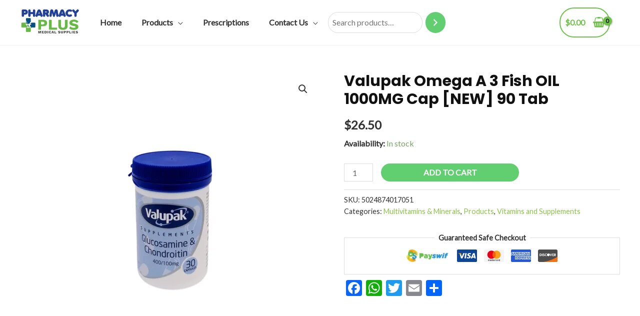

--- FILE ---
content_type: text/html; charset=UTF-8
request_url: https://pharmacyplus.vc/p/valupak-omega-3-fish-oil-1000mg-caps-new-90-tab/
body_size: 69285
content:
<!DOCTYPE html>
<html lang="en-US">
<head>
<meta charset="UTF-8">
<meta name="viewport" content="width=device-width, initial-scale=1">
<link rel="profile" href="https://gmpg.org/xfn/11">

<title>Valupak Omega A 3 Fish OIL 1000MG Cap [NEW] 90 Tab &#8211; PharmacyPlus</title>
<meta name='robots' content='max-image-preview:large' />
<script>window._wca = window._wca || [];</script>
<link rel='dns-prefetch' href='//static.addtoany.com' />
<link rel='dns-prefetch' href='//stats.wp.com' />
<link rel='dns-prefetch' href='//www.googletagmanager.com' />
<link rel='dns-prefetch' href='//fonts.googleapis.com' />
<link rel='dns-prefetch' href='//s.w.org' />
<link rel="alternate" type="application/rss+xml" title="PharmacyPlus &raquo; Feed" href="https://pharmacyplus.vc/feed/" />
<link rel="alternate" type="application/rss+xml" title="PharmacyPlus &raquo; Comments Feed" href="https://pharmacyplus.vc/comments/feed/" />
<link rel="alternate" type="application/rss+xml" title="PharmacyPlus &raquo; Valupak Omega A 3 Fish OIL 1000MG Cap [NEW] 90 Tab Comments Feed" href="https://pharmacyplus.vc/p/valupak-omega-3-fish-oil-1000mg-caps-new-90-tab/feed/" />
<script>
window._wpemojiSettings = {"baseUrl":"https:\/\/s.w.org\/images\/core\/emoji\/14.0.0\/72x72\/","ext":".png","svgUrl":"https:\/\/s.w.org\/images\/core\/emoji\/14.0.0\/svg\/","svgExt":".svg","source":{"concatemoji":"https:\/\/pharmacyplus.vc\/wp-includes\/js\/wp-emoji-release.min.js?ver=6.0.11"}};
/*! This file is auto-generated */
!function(e,a,t){var n,r,o,i=a.createElement("canvas"),p=i.getContext&&i.getContext("2d");function s(e,t){var a=String.fromCharCode,e=(p.clearRect(0,0,i.width,i.height),p.fillText(a.apply(this,e),0,0),i.toDataURL());return p.clearRect(0,0,i.width,i.height),p.fillText(a.apply(this,t),0,0),e===i.toDataURL()}function c(e){var t=a.createElement("script");t.src=e,t.defer=t.type="text/javascript",a.getElementsByTagName("head")[0].appendChild(t)}for(o=Array("flag","emoji"),t.supports={everything:!0,everythingExceptFlag:!0},r=0;r<o.length;r++)t.supports[o[r]]=function(e){if(!p||!p.fillText)return!1;switch(p.textBaseline="top",p.font="600 32px Arial",e){case"flag":return s([127987,65039,8205,9895,65039],[127987,65039,8203,9895,65039])?!1:!s([55356,56826,55356,56819],[55356,56826,8203,55356,56819])&&!s([55356,57332,56128,56423,56128,56418,56128,56421,56128,56430,56128,56423,56128,56447],[55356,57332,8203,56128,56423,8203,56128,56418,8203,56128,56421,8203,56128,56430,8203,56128,56423,8203,56128,56447]);case"emoji":return!s([129777,127995,8205,129778,127999],[129777,127995,8203,129778,127999])}return!1}(o[r]),t.supports.everything=t.supports.everything&&t.supports[o[r]],"flag"!==o[r]&&(t.supports.everythingExceptFlag=t.supports.everythingExceptFlag&&t.supports[o[r]]);t.supports.everythingExceptFlag=t.supports.everythingExceptFlag&&!t.supports.flag,t.DOMReady=!1,t.readyCallback=function(){t.DOMReady=!0},t.supports.everything||(n=function(){t.readyCallback()},a.addEventListener?(a.addEventListener("DOMContentLoaded",n,!1),e.addEventListener("load",n,!1)):(e.attachEvent("onload",n),a.attachEvent("onreadystatechange",function(){"complete"===a.readyState&&t.readyCallback()})),(e=t.source||{}).concatemoji?c(e.concatemoji):e.wpemoji&&e.twemoji&&(c(e.twemoji),c(e.wpemoji)))}(window,document,window._wpemojiSettings);
</script>
<style>
img.wp-smiley,
img.emoji {
	display: inline !important;
	border: none !important;
	box-shadow: none !important;
	height: 1em !important;
	width: 1em !important;
	margin: 0 0.07em !important;
	vertical-align: -0.1em !important;
	background: none !important;
	padding: 0 !important;
}
</style>
	<link rel='stylesheet' id='astra-theme-css-css'  href='https://pharmacyplus.vc/wp-content/themes/astra/assets/css/minified/frontend.min.css?ver=3.9.2' media='all' />
<style id='astra-theme-css-inline-css'>
.ast-no-sidebar .entry-content .alignfull {margin-left: calc( -50vw + 50%);margin-right: calc( -50vw + 50%);max-width: 100vw;width: 100vw;}.ast-no-sidebar .entry-content .alignwide {margin-left: calc(-41vw + 50%);margin-right: calc(-41vw + 50%);max-width: unset;width: unset;}.ast-no-sidebar .entry-content .alignfull .alignfull,.ast-no-sidebar .entry-content .alignfull .alignwide,.ast-no-sidebar .entry-content .alignwide .alignfull,.ast-no-sidebar .entry-content .alignwide .alignwide,.ast-no-sidebar .entry-content .wp-block-column .alignfull,.ast-no-sidebar .entry-content .wp-block-column .alignwide{width: 100%;margin-left: auto;margin-right: auto;}.wp-block-gallery,.blocks-gallery-grid {margin: 0;}.wp-block-separator {max-width: 100px;}.wp-block-separator.is-style-wide,.wp-block-separator.is-style-dots {max-width: none;}.entry-content .has-2-columns .wp-block-column:first-child {padding-right: 10px;}.entry-content .has-2-columns .wp-block-column:last-child {padding-left: 10px;}@media (max-width: 782px) {.entry-content .wp-block-columns .wp-block-column {flex-basis: 100%;}.entry-content .has-2-columns .wp-block-column:first-child {padding-right: 0;}.entry-content .has-2-columns .wp-block-column:last-child {padding-left: 0;}}body .entry-content .wp-block-latest-posts {margin-left: 0;}body .entry-content .wp-block-latest-posts li {list-style: none;}.ast-no-sidebar .ast-container .entry-content .wp-block-latest-posts {margin-left: 0;}.ast-header-break-point .entry-content .alignwide {margin-left: auto;margin-right: auto;}.entry-content .blocks-gallery-item img {margin-bottom: auto;}.wp-block-pullquote {border-top: 4px solid #555d66;border-bottom: 4px solid #555d66;color: #40464d;}:root{--ast-container-default-xlg-padding:6.67em;--ast-container-default-lg-padding:5.67em;--ast-container-default-slg-padding:4.34em;--ast-container-default-md-padding:3.34em;--ast-container-default-sm-padding:6.67em;--ast-container-default-xs-padding:2.4em;--ast-container-default-xxs-padding:1.4em;}html{font-size:100%;}a,.page-title{color:var(--ast-global-color-0);}a:hover,a:focus{color:var(--ast-global-color-1);}body,button,input,select,textarea,.ast-button,.ast-custom-button{font-family:'Lato',sans-serif;font-weight:400;font-size:16px;font-size:1rem;line-height:1.6;}blockquote{color:var(--ast-global-color-3);}h1,.entry-content h1,.entry-content h1 a,h2,.entry-content h2,.entry-content h2 a,h3,.entry-content h3,.entry-content h3 a,h4,.entry-content h4,.entry-content h4 a,h5,.entry-content h5,.entry-content h5 a,h6,.entry-content h6,.entry-content h6 a,.site-title,.site-title a{font-family:'Poppins',sans-serif;font-weight:700;}.site-title{font-size:25px;font-size:1.5625rem;display:none;}header .custom-logo-link img{max-width:120px;}.astra-logo-svg{width:120px;}.ast-archive-description .ast-archive-title{font-size:40px;font-size:2.5rem;}.site-header .site-description{font-size:15px;font-size:0.9375rem;display:none;}.entry-title{font-size:30px;font-size:1.875rem;}h1,.entry-content h1,.entry-content h1 a{font-size:52px;font-size:3.25rem;font-family:'Poppins',sans-serif;line-height:1.3;}h2,.entry-content h2,.entry-content h2 a{font-size:34px;font-size:2.125rem;font-family:'Poppins',sans-serif;line-height:1.3;}h3,.entry-content h3,.entry-content h3 a{font-size:24px;font-size:1.5rem;font-family:'Poppins',sans-serif;line-height:1.5;}h4,.entry-content h4,.entry-content h4 a{font-size:20px;font-size:1.25rem;font-family:'Poppins',sans-serif;}h5,.entry-content h5,.entry-content h5 a{font-size:17px;font-size:1.0625rem;font-family:'Poppins',sans-serif;}h6,.entry-content h6,.entry-content h6 a{font-size:15px;font-size:0.9375rem;font-family:'Poppins',sans-serif;}.ast-single-post .entry-title,.page-title{font-size:30px;font-size:1.875rem;}::selection{background-color:var(--ast-global-color-0);color:#000000;}body,h1,.entry-title a,.entry-content h1,.entry-content h1 a,h2,.entry-content h2,.entry-content h2 a,h3,.entry-content h3,.entry-content h3 a,h4,.entry-content h4,.entry-content h4 a,h5,.entry-content h5,.entry-content h5 a,h6,.entry-content h6,.entry-content h6 a{color:var(--ast-global-color-3);}.tagcloud a:hover,.tagcloud a:focus,.tagcloud a.current-item{color:#000000;border-color:var(--ast-global-color-0);background-color:var(--ast-global-color-0);}input:focus,input[type="text"]:focus,input[type="email"]:focus,input[type="url"]:focus,input[type="password"]:focus,input[type="reset"]:focus,input[type="search"]:focus,textarea:focus{border-color:var(--ast-global-color-0);}input[type="radio"]:checked,input[type=reset],input[type="checkbox"]:checked,input[type="checkbox"]:hover:checked,input[type="checkbox"]:focus:checked,input[type=range]::-webkit-slider-thumb{border-color:var(--ast-global-color-0);background-color:var(--ast-global-color-0);box-shadow:none;}.site-footer a:hover + .post-count,.site-footer a:focus + .post-count{background:var(--ast-global-color-0);border-color:var(--ast-global-color-0);}.single .nav-links .nav-previous,.single .nav-links .nav-next{color:var(--ast-global-color-0);}.entry-meta,.entry-meta *{line-height:1.45;color:var(--ast-global-color-0);}.entry-meta a:hover,.entry-meta a:hover *,.entry-meta a:focus,.entry-meta a:focus *,.page-links > .page-link,.page-links .page-link:hover,.post-navigation a:hover{color:var(--ast-global-color-1);}#cat option,.secondary .calendar_wrap thead a,.secondary .calendar_wrap thead a:visited{color:var(--ast-global-color-0);}.secondary .calendar_wrap #today,.ast-progress-val span{background:var(--ast-global-color-0);}.secondary a:hover + .post-count,.secondary a:focus + .post-count{background:var(--ast-global-color-0);border-color:var(--ast-global-color-0);}.calendar_wrap #today > a{color:#000000;}.page-links .page-link,.single .post-navigation a{color:var(--ast-global-color-0);}.widget-title{font-size:22px;font-size:1.375rem;color:var(--ast-global-color-3);}.site-logo-img img{ transition:all 0.2s linear;}@media (max-width:921px){#ast-desktop-header{display:none;}}@media (min-width:921px){#ast-mobile-header{display:none;}}.ast-site-header-cart .cart-container,.ast-edd-site-header-cart .ast-edd-cart-container {transition: all 0.2s linear;}.ast-site-header-cart .ast-woo-header-cart-info-wrap,.ast-edd-site-header-cart .ast-edd-header-cart-info-wrap {padding: 0 6px 0 2px;font-weight: 600;line-height: 2.7;display: inline-block;}.ast-site-header-cart i.astra-icon {font-size: 20px;font-size: 1.3em;font-style: normal;font-weight: normal;position: relative;padding: 0 2px;}.ast-site-header-cart i.astra-icon.no-cart-total:after,.ast-header-break-point.ast-header-custom-item-outside .ast-edd-header-cart-info-wrap,.ast-header-break-point.ast-header-custom-item-outside .ast-woo-header-cart-info-wrap {display: none;}.ast-site-header-cart.ast-menu-cart-fill i.astra-icon,.ast-edd-site-header-cart.ast-edd-menu-cart-fill span.astra-icon {font-size: 1.1em;}.astra-cart-drawer {position: fixed;display: block;visibility: hidden;overflow: auto;-webkit-overflow-scrolling: touch;z-index: 10000;background-color: var(--ast-global-color-5);transform: translate3d(0,0,0);opacity: 0;will-change: transform;transition: 0.25s ease;}.woocommerce-mini-cart {position: relative;}.woocommerce-mini-cart::before {content: "";transition: .3s;}.woocommerce-mini-cart.ajax-mini-cart-qty-loading::before {position: absolute;top: 0;left: 0;right: 0;width: 100%;height: 100%;z-index: 1;background-color: var(--ast-global-color-5);opacity: .5;}.astra-cart-drawer.open-right {width: 460px;height: 100%;left: 100%;top: 0px;opacity: 1;transform: translate3d(0%,0,0);}.astra-cart-drawer .astra-cart-drawer-header {position: absolute;width: 100%;text-align: left;text-transform: inherit;font-weight: 500;border-bottom: 1px solid var(--ast-border-color);padding: 1.34em;line-height: 1;z-index: 1;}.astra-cart-drawer .astra-cart-drawer-header .astra-cart-drawer-title {color: var(--ast-global-color-2);}.astra-cart-drawer .astra-cart-drawer-close .ast-close-svg {width: 22px;height: 22px;}.astra-cart-drawer .astra-cart-drawer-content,.astra-cart-drawer .astra-cart-drawer-content .widget_shopping_cart,.astra-cart-drawer .astra-cart-drawer-content .widget_shopping_cart_content {height: 100%;}.astra-cart-drawer .astra-cart-drawer-content {padding-top: 3.5em;}.astra-cart-drawer .ast-mini-cart-price-wrap .multiply-symbol{padding: 0 0.5em;}.astra-cart-drawer .astra-cart-drawer-content .woocommerce-mini-cart-item .ast-mini-cart-price-wrap {float: right;margin-top: 0.5em;max-width: 50%;}.astra-cart-drawer .astra-cart-drawer-content .woocommerce-mini-cart-item .variation {margin-top: 0.5em;margin-bottom: 0.5em;}.astra-cart-drawer .astra-cart-drawer-content .woocommerce-mini-cart-item .variation dt {font-weight: 500;}.astra-cart-drawer .astra-cart-drawer-content .widget_shopping_cart_content {display: flex;flex-direction: column;overflow: hidden;}.astra-cart-drawer .astra-cart-drawer-content .widget_shopping_cart_content ul li {min-height: 60px;}.woocommerce-js .astra-cart-drawer .astra-cart-drawer-content .woocommerce-mini-cart__total {display: flex;justify-content: space-between;padding: 0.7em 1.34em;margin-bottom: 0;}.woocommerce-js .astra-cart-drawer .astra-cart-drawer-content .woocommerce-mini-cart__total strong,.woocommerce-js .astra-cart-drawer .astra-cart-drawer-content .woocommerce-mini-cart__total .amount {width: 50%;}.astra-cart-drawer .astra-cart-drawer-content .woocommerce-mini-cart {padding: 1.3em;flex: 1;overflow: auto;}.astra-cart-drawer .astra-cart-drawer-content .woocommerce-mini-cart a.remove {width: 20px;height: 20px;line-height: 16px;}.astra-cart-drawer .astra-cart-drawer-content .woocommerce-mini-cart__total {padding: 1em 1.5em;margin: 0;text-align: center;}.astra-cart-drawer .astra-cart-drawer-content .woocommerce-mini-cart__buttons {padding: 1.34em;text-align: center;margin-bottom: 0;}.astra-cart-drawer .astra-cart-drawer-content .woocommerce-mini-cart__buttons .button.checkout {margin-right: 0;}.astra-cart-drawer .astra-cart-drawer-content .woocommerce-mini-cart__buttons a{width: 100%;}.woocommerce-js .astra-cart-drawer .astra-cart-drawer-content .woocommerce-mini-cart__buttons a:nth-last-child(1) {margin-bottom: 0;}.astra-cart-drawer .astra-cart-drawer-content .edd-cart-item {padding: .5em 2.6em .5em 1.5em;}.astra-cart-drawer .astra-cart-drawer-content .edd-cart-item .edd-remove-from-cart::after {width: 20px;height: 20px;line-height: 16px;}.astra-cart-drawer .astra-cart-drawer-content .edd-cart-number-of-items {padding: 1em 1.5em 1em 1.5em;margin-bottom: 0;text-align: center;}.astra-cart-drawer .astra-cart-drawer-content .edd_total {padding: .5em 1.5em;margin: 0;text-align: center;}.astra-cart-drawer .astra-cart-drawer-content .cart_item.edd_checkout {padding: 1em 1.5em 0;text-align: center;margin-top: 0;}.astra-cart-drawer .widget_shopping_cart_content > .woocommerce-mini-cart__empty-message {display: none;}.astra-cart-drawer .woocommerce-mini-cart__empty-message,.astra-cart-drawer .cart_item.empty {text-align: center;margin-top: 10px;}body.admin-bar .astra-cart-drawer {padding-top: 32px;}@media (max-width: 782px) {body.admin-bar .astra-cart-drawer {padding-top: 46px;}}.ast-mobile-cart-active body.ast-hfb-header {overflow: hidden;}.ast-mobile-cart-active .astra-mobile-cart-overlay {opacity: 1;cursor: pointer;visibility: visible;z-index: 999;}.ast-mini-cart-empty-wrap {display: flex;flex-wrap: wrap;height: 100%;align-items: flex-end;}.ast-mini-cart-empty-wrap > * {width: 100%;}.astra-cart-drawer-content .ast-mini-cart-empty {height: 100%;display: flex;flex-direction: column;justify-content: space-between;text-align: center;}.astra-cart-drawer-content .ast-mini-cart-empty .ast-mini-cart-message {display: flex;align-items: center;justify-content: center;height: 100%;padding: 1.34em;}@media (min-width: 546px) {.astra-cart-drawer .astra-cart-drawer-content.ast-large-view .woocommerce-mini-cart__buttons {display: flex;}.woocommerce-js .astra-cart-drawer .astra-cart-drawer-content.ast-large-view .woocommerce-mini-cart__buttons a,.woocommerce-js .astra-cart-drawer .astra-cart-drawer-content.ast-large-view .woocommerce-mini-cart__buttons a.checkout {margin-top: 0;margin-bottom: 0;}}.ast-site-header-cart i.astra-icon:after {content: attr(data-cart-total);position: absolute;font-family: 'Lato',sans-serif;font-style: normal;top: -10px;right: -12px;font-weight: bold;box-shadow: 1px 1px 3px 0px rgba(0,0,0,0.3);font-size: 11px;padding-left: 0px;padding-right: 2px;line-height: 17px;letter-spacing: -.5px;height: 18px;min-width: 18px;border-radius: 99px;text-align: center;z-index: 3;}li.woocommerce-custom-menu-item .ast-site-header-cart i.astra-icon:after,li.edd-custom-menu-item .ast-edd-site-header-cart span.astra-icon:after {padding-left: 2px;}.astra-cart-drawer .astra-cart-drawer-close {position: absolute;top: 0.5em;right: 0;margin: 0;padding: .6em 1em .4em;color: var(--ast-global-color-2);background-color: transparent;}.astra-mobile-cart-overlay {background-color: rgba(0,0,0,0.4);position: fixed;top: 0;right: 0;bottom: 0;left: 0;visibility: hidden;opacity: 0;transition: opacity 0.2s ease-in-out;}.astra-cart-drawer .astra-cart-drawer-content .edd-cart-item .edd-remove-from-cart {right: 1.2em;}.ast-header-break-point.ast-woocommerce-cart-menu.ast-hfb-header .ast-cart-menu-wrap,.ast-header-break-point.ast-hfb-header .ast-cart-menu-wrap,.ast-header-break-point .ast-edd-site-header-cart-wrap .ast-edd-cart-menu-wrap {width: auto;height: 2em;font-size: 1.4em;line-height: 2;vertical-align: middle;text-align: right;}.woocommerce-js .astra-cart-drawer .astra-cart-drawer-content .woocommerce-mini-cart__buttons .button:not(.checkout) {margin-right: 10px;}.woocommerce-js .astra-cart-drawer .astra-cart-drawer-content .woocommerce-mini-cart__buttons .button:not(.checkout),.ast-site-header-cart .widget_shopping_cart .buttons .button:not(.checkout) {background-color: transparent;border-style: solid;border-width: 1px;border-color: #61ce70;color: #61ce70;}.woocommerce-js .astra-cart-drawer .astra-cart-drawer-content .woocommerce-mini-cart__buttons .button:not(.checkout):hover,.ast-site-header-cart .widget_shopping_cart .buttons .button:not(.checkout):hover {border-color: #196dda;color: #196dda;}.woocommerce-js .astra-cart-drawer .astra-cart-drawer-content .woocommerce-mini-cart__buttons a.checkout {margin-left: 0;margin-top: 10px;border-style: solid;border-width: 2px;border-color: #61ce70;}.woocommerce-js .astra-cart-drawer .astra-cart-drawer-content .woocommerce-mini-cart__buttons a.checkout:hover {border-color: #196dda;}.woocommerce-js .astra-cart-drawer .astra-cart-drawer-content .woocommerce-mini-cart__total strong{padding-right: .5em;text-align: left;font-weight: 500;}.woocommerce-js .astra-cart-drawer .astra-cart-drawer-content .woocommerce-mini-cart__total .amount{text-align: right;}.astra-cart-drawer.active {transform: translate3d(-100%,0,0);visibility: visible;}.ast-site-header-cart.ast-menu-cart-outline .ast-cart-menu-wrap,.ast-site-header-cart.ast-menu-cart-fill .ast-cart-menu-wrap,.ast-edd-site-header-cart.ast-edd-menu-cart-outline .ast-edd-cart-menu-wrap,.ast-edd-site-header-cart.ast-edd-menu-cart-fill .ast-edd-cart-menu-wrap {line-height: 1.8;}.ast-site-header-cart .cart-container *,.ast-edd-site-header-cart .ast-edd-cart-container * {transition: all 0s linear;}@media (max-width:921px){.astra-cart-drawer.active{width:80%;}}@media (max-width:544px){.astra-cart-drawer.active{width:100%;}}.wp-block-buttons.aligncenter{justify-content:center;}@media (max-width:782px){.entry-content .wp-block-columns .wp-block-column{margin-left:0px;}}.wp-block-image.aligncenter{margin-left:auto;margin-right:auto;}.wp-block-table.aligncenter{margin-left:auto;margin-right:auto;}@media (max-width:921px){.ast-separate-container #primary,.ast-separate-container #secondary{padding:1.5em 0;}#primary,#secondary{padding:1.5em 0;margin:0;}.ast-left-sidebar #content > .ast-container{display:flex;flex-direction:column-reverse;width:100%;}.ast-separate-container .ast-article-post,.ast-separate-container .ast-article-single{padding:1.5em 2.14em;}.ast-author-box img.avatar{margin:20px 0 0 0;}}@media (min-width:922px){.ast-separate-container.ast-right-sidebar #primary,.ast-separate-container.ast-left-sidebar #primary{border:0;}.search-no-results.ast-separate-container #primary{margin-bottom:4em;}}.elementor-button-wrapper .elementor-button{border-style:solid;text-decoration:none;border-top-width:0;border-right-width:0;border-left-width:0;border-bottom-width:0;}body .elementor-button.elementor-size-sm,body .elementor-button.elementor-size-xs,body .elementor-button.elementor-size-md,body .elementor-button.elementor-size-lg,body .elementor-button.elementor-size-xl,body .elementor-button{border-radius:30px;padding-top:10px;padding-right:20px;padding-bottom:10px;padding-left:20px;}.elementor-button-wrapper .elementor-button{border-color:#61ce70;background-color:#61ce70;}.elementor-button-wrapper .elementor-button:hover,.elementor-button-wrapper .elementor-button:focus{color:var(--ast-global-color-5);background-color:#196dda;border-color:#196dda;}.wp-block-button .wp-block-button__link ,.elementor-button-wrapper .elementor-button,.elementor-button-wrapper .elementor-button:visited{color:var(--ast-global-color-5);}.elementor-button-wrapper .elementor-button{font-family:inherit;font-weight:600;line-height:1;text-transform:uppercase;}body .elementor-button.elementor-size-sm,body .elementor-button.elementor-size-xs,body .elementor-button.elementor-size-md,body .elementor-button.elementor-size-lg,body .elementor-button.elementor-size-xl,body .elementor-button{font-size:14px;font-size:0.875rem;}.wp-block-button .wp-block-button__link:hover,.wp-block-button .wp-block-button__link:focus{color:var(--ast-global-color-5);background-color:#196dda;border-color:#196dda;}.elementor-widget-heading h1.elementor-heading-title{line-height:1.3;}.elementor-widget-heading h2.elementor-heading-title{line-height:1.3;}.elementor-widget-heading h3.elementor-heading-title{line-height:1.5;}.wp-block-button .wp-block-button__link{border-top-width:0;border-right-width:0;border-left-width:0;border-bottom-width:0;border-color:#61ce70;background-color:#61ce70;color:var(--ast-global-color-5);font-family:inherit;font-weight:600;line-height:1;text-transform:uppercase;font-size:14px;font-size:0.875rem;border-radius:30px;padding-top:10px;padding-right:20px;padding-bottom:10px;padding-left:20px;}.menu-toggle,button,.ast-button,.ast-custom-button,.button,input#submit,input[type="button"],input[type="submit"],input[type="reset"]{border-style:solid;border-top-width:0;border-right-width:0;border-left-width:0;border-bottom-width:0;color:var(--ast-global-color-5);border-color:#61ce70;background-color:#61ce70;border-radius:30px;padding-top:10px;padding-right:20px;padding-bottom:10px;padding-left:20px;font-family:inherit;font-weight:600;font-size:14px;font-size:0.875rem;line-height:1;text-transform:uppercase;}button:focus,.menu-toggle:hover,button:hover,.ast-button:hover,.ast-custom-button:hover .button:hover,.ast-custom-button:hover ,input[type=reset]:hover,input[type=reset]:focus,input#submit:hover,input#submit:focus,input[type="button"]:hover,input[type="button"]:focus,input[type="submit"]:hover,input[type="submit"]:focus{color:var(--ast-global-color-5);background-color:#196dda;border-color:#196dda;}@media (min-width:544px){.ast-container{max-width:100%;}}@media (max-width:544px){.ast-separate-container .ast-article-post,.ast-separate-container .ast-article-single,.ast-separate-container .comments-title,.ast-separate-container .ast-archive-description{padding:1.5em 1em;}.ast-separate-container #content .ast-container{padding-left:0.54em;padding-right:0.54em;}.ast-separate-container .ast-comment-list li.depth-1{padding:1.5em 1em;margin-bottom:1.5em;}.ast-separate-container .ast-comment-list .bypostauthor{padding:.5em;}.ast-search-menu-icon.ast-dropdown-active .search-field{width:170px;}}@media (max-width:921px){.ast-mobile-header-stack .main-header-bar .ast-search-menu-icon{display:inline-block;}.ast-header-break-point.ast-header-custom-item-outside .ast-mobile-header-stack .main-header-bar .ast-search-icon{margin:0;}.ast-comment-avatar-wrap img{max-width:2.5em;}.ast-separate-container .ast-comment-list li.depth-1{padding:1.5em 2.14em;}.ast-separate-container .comment-respond{padding:2em 2.14em;}.ast-comment-meta{padding:0 1.8888em 1.3333em;}}body,.ast-separate-container{background-color:var(--ast-global-color-4);;background-image:none;;}.ast-no-sidebar.ast-separate-container .entry-content .alignfull {margin-left: -6.67em;margin-right: -6.67em;width: auto;}@media (max-width: 1200px) {.ast-no-sidebar.ast-separate-container .entry-content .alignfull {margin-left: -2.4em;margin-right: -2.4em;}}@media (max-width: 768px) {.ast-no-sidebar.ast-separate-container .entry-content .alignfull {margin-left: -2.14em;margin-right: -2.14em;}}@media (max-width: 544px) {.ast-no-sidebar.ast-separate-container .entry-content .alignfull {margin-left: -1em;margin-right: -1em;}}.ast-no-sidebar.ast-separate-container .entry-content .alignwide {margin-left: -20px;margin-right: -20px;}.ast-no-sidebar.ast-separate-container .entry-content .wp-block-column .alignfull,.ast-no-sidebar.ast-separate-container .entry-content .wp-block-column .alignwide {margin-left: auto;margin-right: auto;width: 100%;}@media (max-width:921px){.site-title{display:none;}.ast-archive-description .ast-archive-title{font-size:40px;}.site-header .site-description{display:none;}.entry-title{font-size:30px;}h1,.entry-content h1,.entry-content h1 a{font-size:30px;}h2,.entry-content h2,.entry-content h2 a{font-size:25px;}h3,.entry-content h3,.entry-content h3 a{font-size:20px;}.ast-single-post .entry-title,.page-title{font-size:30px;}.astra-logo-svg{width:120px;}header .custom-logo-link img,.ast-header-break-point .site-logo-img .custom-mobile-logo-link img{max-width:120px;}}@media (max-width:544px){.site-title{display:none;}.ast-archive-description .ast-archive-title{font-size:40px;}.site-header .site-description{display:none;}.entry-title{font-size:30px;}h1,.entry-content h1,.entry-content h1 a{font-size:30px;}h2,.entry-content h2,.entry-content h2 a{font-size:20px;}h3,.entry-content h3,.entry-content h3 a{font-size:20px;}h4,.entry-content h4,.entry-content h4 a{font-size:17px;font-size:1.0625rem;}h5,.entry-content h5,.entry-content h5 a{font-size:16px;font-size:1rem;}.ast-single-post .entry-title,.page-title{font-size:30px;}header .custom-logo-link img,.ast-header-break-point .site-branding img,.ast-header-break-point .custom-logo-link img{max-width:100px;}.astra-logo-svg{width:100px;}.astra-logo-svg:not(.sticky-custom-logo .astra-logo-svg,.transparent-custom-logo .astra-logo-svg,.advanced-header-logo .astra-logo-svg){height:47px;}.ast-header-break-point .site-logo-img .custom-mobile-logo-link img{max-width:100px;}}@media (max-width:921px){html{font-size:91.2%;}}@media (max-width:544px){html{font-size:91.2%;}}@media (min-width:922px){.ast-container{max-width:1240px;}}@font-face {font-family: "Astra";src: url(https://pharmacyplus.vc/wp-content/themes/astra/assets/fonts/astra.woff) format("woff"),url(https://pharmacyplus.vc/wp-content/themes/astra/assets/fonts/astra.ttf) format("truetype"),url(https://pharmacyplus.vc/wp-content/themes/astra/assets/fonts/astra.svg#astra) format("svg");font-weight: normal;font-style: normal;font-display: fallback;}@media (min-width:922px){.main-header-menu .sub-menu .menu-item.ast-left-align-sub-menu:hover > .sub-menu,.main-header-menu .sub-menu .menu-item.ast-left-align-sub-menu.focus > .sub-menu{margin-left:-2px;}}.astra-icon-down_arrow::after {content: "\e900";font-family: Astra;}.astra-icon-close::after {content: "\e5cd";font-family: Astra;}.astra-icon-drag_handle::after {content: "\e25d";font-family: Astra;}.astra-icon-format_align_justify::after {content: "\e235";font-family: Astra;}.astra-icon-menu::after {content: "\e5d2";font-family: Astra;}.astra-icon-reorder::after {content: "\e8fe";font-family: Astra;}.astra-icon-search::after {content: "\e8b6";font-family: Astra;}.astra-icon-zoom_in::after {content: "\e56b";font-family: Astra;}.astra-icon-check-circle::after {content: "\e901";font-family: Astra;}.astra-icon-shopping-cart::after {content: "\f07a";font-family: Astra;}.astra-icon-shopping-bag::after {content: "\f290";font-family: Astra;}.astra-icon-shopping-basket::after {content: "\f291";font-family: Astra;}.astra-icon-circle-o::after {content: "\e903";font-family: Astra;}.astra-icon-certificate::after {content: "\e902";font-family: Astra;}blockquote {padding: 1.2em;}:root .has-ast-global-color-0-color{color:var(--ast-global-color-0);}:root .has-ast-global-color-0-background-color{background-color:var(--ast-global-color-0);}:root .wp-block-button .has-ast-global-color-0-color{color:var(--ast-global-color-0);}:root .wp-block-button .has-ast-global-color-0-background-color{background-color:var(--ast-global-color-0);}:root .has-ast-global-color-1-color{color:var(--ast-global-color-1);}:root .has-ast-global-color-1-background-color{background-color:var(--ast-global-color-1);}:root .wp-block-button .has-ast-global-color-1-color{color:var(--ast-global-color-1);}:root .wp-block-button .has-ast-global-color-1-background-color{background-color:var(--ast-global-color-1);}:root .has-ast-global-color-2-color{color:var(--ast-global-color-2);}:root .has-ast-global-color-2-background-color{background-color:var(--ast-global-color-2);}:root .wp-block-button .has-ast-global-color-2-color{color:var(--ast-global-color-2);}:root .wp-block-button .has-ast-global-color-2-background-color{background-color:var(--ast-global-color-2);}:root .has-ast-global-color-3-color{color:var(--ast-global-color-3);}:root .has-ast-global-color-3-background-color{background-color:var(--ast-global-color-3);}:root .wp-block-button .has-ast-global-color-3-color{color:var(--ast-global-color-3);}:root .wp-block-button .has-ast-global-color-3-background-color{background-color:var(--ast-global-color-3);}:root .has-ast-global-color-4-color{color:var(--ast-global-color-4);}:root .has-ast-global-color-4-background-color{background-color:var(--ast-global-color-4);}:root .wp-block-button .has-ast-global-color-4-color{color:var(--ast-global-color-4);}:root .wp-block-button .has-ast-global-color-4-background-color{background-color:var(--ast-global-color-4);}:root .has-ast-global-color-5-color{color:var(--ast-global-color-5);}:root .has-ast-global-color-5-background-color{background-color:var(--ast-global-color-5);}:root .wp-block-button .has-ast-global-color-5-color{color:var(--ast-global-color-5);}:root .wp-block-button .has-ast-global-color-5-background-color{background-color:var(--ast-global-color-5);}:root .has-ast-global-color-6-color{color:var(--ast-global-color-6);}:root .has-ast-global-color-6-background-color{background-color:var(--ast-global-color-6);}:root .wp-block-button .has-ast-global-color-6-color{color:var(--ast-global-color-6);}:root .wp-block-button .has-ast-global-color-6-background-color{background-color:var(--ast-global-color-6);}:root .has-ast-global-color-7-color{color:var(--ast-global-color-7);}:root .has-ast-global-color-7-background-color{background-color:var(--ast-global-color-7);}:root .wp-block-button .has-ast-global-color-7-color{color:var(--ast-global-color-7);}:root .wp-block-button .has-ast-global-color-7-background-color{background-color:var(--ast-global-color-7);}:root .has-ast-global-color-8-color{color:var(--ast-global-color-8);}:root .has-ast-global-color-8-background-color{background-color:var(--ast-global-color-8);}:root .wp-block-button .has-ast-global-color-8-color{color:var(--ast-global-color-8);}:root .wp-block-button .has-ast-global-color-8-background-color{background-color:var(--ast-global-color-8);}:root{--ast-global-color-0:#8bc34a;--ast-global-color-1:#7baf42;--ast-global-color-2:#111111;--ast-global-color-3:#333333;--ast-global-color-4:#f8f6f3;--ast-global-color-5:#ffffff;--ast-global-color-6:#001524;--ast-global-color-7:#424242;--ast-global-color-8:#000000;}:root {--ast-border-color : #dddddd;}.ast-breadcrumbs .trail-browse,.ast-breadcrumbs .trail-items,.ast-breadcrumbs .trail-items li{display:inline-block;margin:0;padding:0;border:none;background:inherit;text-indent:0;}.ast-breadcrumbs .trail-browse{font-size:inherit;font-style:inherit;font-weight:inherit;color:inherit;}.ast-breadcrumbs .trail-items{list-style:none;}.trail-items li::after{padding:0 0.3em;content:"\00bb";}.trail-items li:last-of-type::after{display:none;}h1,.entry-content h1,h2,.entry-content h2,h3,.entry-content h3,h4,.entry-content h4,h5,.entry-content h5,h6,.entry-content h6{color:var(--ast-global-color-2);}@media (max-width:921px){.ast-builder-grid-row-container.ast-builder-grid-row-tablet-3-firstrow .ast-builder-grid-row > *:first-child,.ast-builder-grid-row-container.ast-builder-grid-row-tablet-3-lastrow .ast-builder-grid-row > *:last-child{grid-column:1 / -1;}}@media (max-width:544px){.ast-builder-grid-row-container.ast-builder-grid-row-mobile-3-firstrow .ast-builder-grid-row > *:first-child,.ast-builder-grid-row-container.ast-builder-grid-row-mobile-3-lastrow .ast-builder-grid-row > *:last-child{grid-column:1 / -1;}}.ast-builder-layout-element .ast-site-identity{margin-bottom:5px;}.ast-builder-layout-element[data-section="title_tagline"]{display:flex;}@media (max-width:921px){.ast-header-break-point .ast-builder-layout-element[data-section="title_tagline"]{display:flex;}}@media (max-width:544px){.ast-header-break-point .ast-builder-layout-element[data-section="title_tagline"]{display:flex;}}.ast-builder-menu-1{font-family:inherit;font-weight:500;}.ast-builder-menu-1 .menu-item > .menu-link{font-size:16px;font-size:1rem;color:var(--ast-global-color-3);padding-left:20px;padding-right:20px;}.ast-builder-menu-1 .menu-item > .ast-menu-toggle{color:var(--ast-global-color-3);}.ast-builder-menu-1 .menu-item:hover > .menu-link,.ast-builder-menu-1 .inline-on-mobile .menu-item:hover > .ast-menu-toggle{color:var(--ast-global-color-0);}.ast-builder-menu-1 .menu-item:hover > .ast-menu-toggle{color:var(--ast-global-color-0);}.ast-builder-menu-1 .menu-item.current-menu-item > .menu-link,.ast-builder-menu-1 .inline-on-mobile .menu-item.current-menu-item > .ast-menu-toggle,.ast-builder-menu-1 .current-menu-ancestor > .menu-link{color:var(--ast-global-color-1);}.ast-builder-menu-1 .menu-item.current-menu-item > .ast-menu-toggle{color:var(--ast-global-color-1);}.ast-builder-menu-1 .sub-menu,.ast-builder-menu-1 .inline-on-mobile .sub-menu{border-top-width:1px;border-bottom-width:1px;border-right-width:1px;border-left-width:1px;border-color:#eaeaea;border-style:solid;border-radius:0;}.ast-builder-menu-1 .main-header-menu > .menu-item > .sub-menu,.ast-builder-menu-1 .main-header-menu > .menu-item > .astra-full-megamenu-wrapper{margin-top:0;}.ast-desktop .ast-builder-menu-1 .main-header-menu > .menu-item > .sub-menu:before,.ast-desktop .ast-builder-menu-1 .main-header-menu > .menu-item > .astra-full-megamenu-wrapper:before{height:calc( 0px + 5px );}.ast-builder-menu-1 .menu-item.menu-item-has-children > .ast-menu-toggle{right:calc( 20px - 0.907em );}.ast-desktop .ast-builder-menu-1 .menu-item .sub-menu .menu-link{border-style:none;}@media (max-width:921px){.ast-header-break-point .ast-builder-menu-1 .main-header-menu .menu-item > .menu-link{padding-top:10px;padding-bottom:10px;padding-left:20px;padding-right:20px;}.ast-header-break-point .ast-builder-menu-1 .menu-item.menu-item-has-children > .ast-menu-toggle{top:10px;right:calc( 20px - 0.907em );}.ast-builder-menu-1 .menu-item-has-children > .menu-link:after{content:unset;}.ast-builder-menu-1 .main-header-menu,.ast-builder-menu-1 .main-header-menu .sub-menu{background-color:var(--ast-global-color-5);;background-image:none;;}}@media (max-width:544px){.ast-header-break-point .ast-builder-menu-1 .menu-item.menu-item-has-children > .ast-menu-toggle{top:0;}}.ast-builder-menu-1{display:flex;}@media (max-width:921px){.ast-header-break-point .ast-builder-menu-1{display:flex;}}@media (max-width:544px){.ast-header-break-point .ast-builder-menu-1{display:flex;}}.ast-builder-menu-2{font-family:inherit;font-weight:inherit;}.ast-builder-menu-2 .menu-item > .menu-link{font-size:16px;font-size:1rem;color:var(--ast-global-color-3);}.ast-builder-menu-2 .menu-item > .ast-menu-toggle{color:var(--ast-global-color-3);}.ast-builder-menu-2 .menu-item:hover > .menu-link,.ast-builder-menu-2 .inline-on-mobile .menu-item:hover > .ast-menu-toggle{color:var(--ast-global-color-0);}.ast-builder-menu-2 .menu-item:hover > .ast-menu-toggle{color:var(--ast-global-color-0);}.ast-builder-menu-2 .menu-item.current-menu-item > .menu-link,.ast-builder-menu-2 .inline-on-mobile .menu-item.current-menu-item > .ast-menu-toggle,.ast-builder-menu-2 .current-menu-ancestor > .menu-link{color:var(--ast-global-color-0);}.ast-builder-menu-2 .menu-item.current-menu-item > .ast-menu-toggle{color:var(--ast-global-color-0);}.ast-builder-menu-2 .sub-menu,.ast-builder-menu-2 .inline-on-mobile .sub-menu{border-top-width:2px;border-bottom-width:0;border-right-width:0;border-left-width:0;border-color:var(--ast-global-color-0);border-style:solid;border-radius:0;}.ast-builder-menu-2 .main-header-menu > .menu-item > .sub-menu,.ast-builder-menu-2 .main-header-menu > .menu-item > .astra-full-megamenu-wrapper{margin-top:0;}.ast-desktop .ast-builder-menu-2 .main-header-menu > .menu-item > .sub-menu:before,.ast-desktop .ast-builder-menu-2 .main-header-menu > .menu-item > .astra-full-megamenu-wrapper:before{height:calc( 0px + 5px );}.ast-desktop .ast-builder-menu-2 .menu-item .sub-menu .menu-link{border-style:none;}@media (max-width:921px){.ast-header-break-point .ast-builder-menu-2 .main-header-menu .menu-item > .menu-link{padding-top:10px;padding-bottom:10px;padding-left:20px;padding-right:20px;}.ast-header-break-point .ast-builder-menu-2 .menu-item.menu-item-has-children > .ast-menu-toggle{top:10px;right:calc( 20px - 0.907em );}.ast-builder-menu-2 .menu-item-has-children > .menu-link:after{content:unset;}.ast-builder-menu-2 .main-header-menu,.ast-header-break-point .ast-builder-menu-2 .main-header-menu{margin-top:0px;margin-bottom:0px;margin-left:0px;margin-right:0px;}.ast-builder-menu-2 .main-header-menu,.ast-builder-menu-2 .main-header-menu .sub-menu{background-color:var(--ast-global-color-5);;background-image:none;;}}@media (max-width:544px){.ast-header-break-point .ast-builder-menu-2 .menu-item.menu-item-has-children > .ast-menu-toggle{top:0;}}.ast-builder-menu-2{display:flex;}@media (max-width:921px){.ast-header-break-point .ast-builder-menu-2{display:flex;}}@media (max-width:544px){.ast-header-break-point .ast-builder-menu-2{display:flex;}}.ast-header-account-type-icon{-js-display:inline-flex;display:inline-flex;align-self:center;vertical-align:middle;}.ast-header-account-type-avatar .avatar{display:inline;border-radius:100%;max-width:100%;}.as.site-header-focus-item.ast-header-account:hover > .customize-partial-edit-shortcut{opacity:0;}.site-header-focus-item.ast-header-account:hover > * > .customize-partial-edit-shortcut{opacity:1;}.ast-header-account-wrap .ast-header-account-type-icon .ahfb-svg-iconset svg{height:18px;width:18px;}.ast-header-account-wrap .ast-header-account-type-avatar .avatar{width:40px;}@media (max-width:921px){.ast-header-account-wrap .ast-header-account-type-icon .ahfb-svg-iconset svg{height:18px;width:18px;}.ast-header-account-wrap .ast-header-account-type-avatar .avatar{width:40px;}.ast-header-account-wrap{margin-top:20px;margin-bottom:20px;margin-left:20px;margin-right:20px;}}@media (max-width:544px){.ast-header-account-wrap .ast-header-account-type-icon .ahfb-svg-iconset svg{height:18px;width:18px;}.ast-header-account-wrap .ast-header-account-type-avatar .avatar{width:20px;}}.ast-header-account-wrap{display:flex;}@media (max-width:921px){.ast-header-break-point .ast-header-account-wrap{display:flex;}}@media (max-width:544px){.ast-header-break-point .ast-header-account-wrap{display:flex;}}.ast-site-header-cart .ast-cart-menu-wrap,.ast-site-header-cart .ast-addon-cart-wrap{color:#6ec24a;}.ast-site-header-cart .ast-cart-menu-wrap .count,.ast-site-header-cart .ast-cart-menu-wrap .count:after,.ast-site-header-cart .ast-addon-cart-wrap .count,.ast-site-header-cart .ast-addon-cart-wrap .ast-icon-shopping-cart:after{color:#6ec24a;border-color:#6ec24a;}.ast-site-header-cart .ast-addon-cart-wrap .ast-icon-shopping-cart:after{color:#000000;background-color:#6ec24a;}.ast-site-header-cart .ast-woo-header-cart-info-wrap{color:#6ec24a;}.ast-site-header-cart .ast-addon-cart-wrap i.astra-icon:after{color:#000000;background-color:#6ec24a;}.ast-icon-shopping-bag .ast-icon svg,.ast-icon-shopping-cart .ast-icon svg,.ast-icon-shopping-basket .ast-icon svg{height:17px;width:17px;}.ast-cart-menu-wrap{font-size:17px;}.ast-site-header-cart a.cart-container *{transition:none;}.ast-site-header-cart .ast-addon-cart-wrap i.astra-icon:after,.ast-theme-transparent-header .ast-site-header-cart .ast-addon-cart-wrap i.astra-icon:after{color:#000000;}.ast-desktop-cart-flyout.ast-site-header-cart:focus .widget_shopping_cart,.ast-desktop-cart-flyout.ast-site-header-cart:hover .widget_shopping_cart{opacity:0;visibility:hidden;}.ast-desktop .astra-cart-drawer.open-right{width:460px;}@media (max-width:921px){.astra-cart-drawer.ast-icon-shopping-bag .ast-icon svg,.ast-icon-shopping-cart .ast-icon svg,.ast-icon-shopping-basket .ast-icon svg{height:15px;width:15px;}.ast-header-break-point.ast-hfb-header .ast-cart-menu-wrap{font-size:15px;}}@media (max-width:544px){.astra-cart-drawer.ast-icon-shopping-bag .ast-icon svg,.ast-icon-shopping-cart .ast-icon svg,.ast-icon-shopping-basket .ast-icon svg{height:15px;width:15px;}.ast-header-break-point.ast-hfb-header .ast-cart-menu-wrap{font-size:15px;}}.ast-menu-cart-outline .ast-cart-menu-wrap .count,.ast-menu-cart-outline .ast-addon-cart-wrap{border-width:2px;border-style:solid;border-color:#6ec24a;}.ast-site-header-cart .ast-cart-menu-wrap,.ast-site-header-cart .ast-addon-cart-wrap{color:#6ec24a;}.ast-menu-cart-outline .ast-cart-menu-wrap .count,.ast-menu-cart-outline .ast-addon-cart-wrap{color:#6ec24a;}.ast-site-header-cart .ast-menu-cart-outline .ast-woo-header-cart-info-wrap{color:#6ec24a;}.ast-site-header-cart.ast-menu-cart-outline .ast-cart-menu-wrap,.ast-site-header-cart.ast-menu-cart-fill .ast-cart-menu-wrap,.ast-site-header-cart.ast-menu-cart-outline .ast-cart-menu-wrap .count,.ast-site-header-cart.ast-menu-cart-fill .ast-cart-menu-wrap .count,.ast-site-header-cart.ast-menu-cart-outline .ast-addon-cart-wrap,.ast-site-header-cart.ast-menu-cart-fill .ast-addon-cart-wrap,.ast-site-header-cart.ast-menu-cart-outline .ast-woo-header-cart-info-wrap,.ast-site-header-cart.ast-menu-cart-fill .ast-woo-header-cart-info-wrap{border-radius:58px;}.ast-site-header-cart .cart-container:hover .count,.ast-site-header-cart .cart-container:hover .count{color:#000000;}.ast-menu-cart-fill .ast-cart-menu-wrap .count,.ast-menu-cart-fill .ast-cart-menu-wrap,.ast-menu-cart-fill .ast-addon-cart-wrap .ast-woo-header-cart-info-wrap,.ast-menu-cart-fill .ast-addon-cart-wrap{background-color:#6ec24a;color:#000000;}.ast-menu-cart-fill .ast-site-header-cart-li:hover .ast-cart-menu-wrap .count,.ast-menu-cart-fill .ast-site-header-cart-li:hover .ast-cart-menu-wrap,.ast-menu-cart-fill .ast-site-header-cart-li:hover .ast-addon-cart-wrap,.ast-menu-cart-fill .ast-site-header-cart-li:hover .ast-addon-cart-wrap .ast-woo-header-cart-info-wrap,.ast-menu-cart-fill .ast-site-header-cart-li:hover .ast-addon-cart-wrap i.astra-icon:after{color:#000000;}.ast-site-header-cart .ast-site-header-cart-li:hover .ast-addon-cart-wrap i.astra-icon:after{color:#000000;}.ast-site-header-cart.ast-menu-cart-fill .ast-site-header-cart-li:hover .astra-icon{color:#000000;}.cart-container,.ast-addon-cart-wrap{display:flex;align-items:center;}.astra-icon{line-height:0.1;}@media (min-width:922px){.ast-cart-desktop-position-left .ast-woo-header-cart-info-wrap{margin-right:0.5em;}}@media (min-width:545px) and (max-width:921px){.ast-cart-tablet-position-left .ast-woo-header-cart-info-wrap{margin-right:0.5em;}}@media (max-width:545px){.ast-cart-mobile-position-left .ast-woo-header-cart-info-wrap{margin-right:0.5em;}}#ast-site-header-cart .widget_shopping_cart:before,#ast-site-header-cart .widget_shopping_cart:after{transition:all 0.3s ease;margin-left:0.5em;}.ast-header-woo-cart{display:flex;}@media (max-width:921px){.ast-header-break-point .ast-header-woo-cart{display:flex;}}@media (max-width:544px){.ast-header-break-point .ast-header-woo-cart{display:flex;}}.site-below-footer-wrap{padding-top:20px;padding-bottom:20px;}.site-below-footer-wrap[data-section="section-below-footer-builder"]{background-color:var(--ast-global-color-1);;background-image:none;;min-height:80px;border-style:solid;border-width:0px;border-top-width:1px;border-top-color:rgba(125,125,125,0.47);}.site-below-footer-wrap[data-section="section-below-footer-builder"] .ast-builder-grid-row{max-width:1200px;margin-left:auto;margin-right:auto;}.site-below-footer-wrap[data-section="section-below-footer-builder"] .ast-builder-grid-row,.site-below-footer-wrap[data-section="section-below-footer-builder"] .site-footer-section{align-items:flex-start;}.site-below-footer-wrap[data-section="section-below-footer-builder"].ast-footer-row-inline .site-footer-section{display:flex;margin-bottom:0;}.ast-builder-grid-row-2-equal .ast-builder-grid-row{grid-template-columns:repeat( 2,1fr );}@media (max-width:921px){.site-below-footer-wrap[data-section="section-below-footer-builder"].ast-footer-row-tablet-inline .site-footer-section{display:flex;margin-bottom:0;}.site-below-footer-wrap[data-section="section-below-footer-builder"].ast-footer-row-tablet-stack .site-footer-section{display:block;margin-bottom:10px;}.ast-builder-grid-row-container.ast-builder-grid-row-tablet-2-equal .ast-builder-grid-row{grid-template-columns:repeat( 2,1fr );}}@media (max-width:544px){.site-below-footer-wrap[data-section="section-below-footer-builder"].ast-footer-row-mobile-inline .site-footer-section{display:flex;margin-bottom:0;}.site-below-footer-wrap[data-section="section-below-footer-builder"].ast-footer-row-mobile-stack .site-footer-section{display:block;margin-bottom:10px;}.ast-builder-grid-row-container.ast-builder-grid-row-mobile-full .ast-builder-grid-row{grid-template-columns:1fr;}}.site-below-footer-wrap[data-section="section-below-footer-builder"]{padding-top:25px;padding-bottom:25px;padding-left:30px;padding-right:30px;}@media (max-width:921px){.site-below-footer-wrap[data-section="section-below-footer-builder"]{padding-top:30px;padding-bottom:30px;padding-left:30px;padding-right:30px;}}.site-below-footer-wrap[data-section="section-below-footer-builder"]{display:grid;}@media (max-width:921px){.ast-header-break-point .site-below-footer-wrap[data-section="section-below-footer-builder"]{display:grid;}}@media (max-width:544px){.ast-header-break-point .site-below-footer-wrap[data-section="section-below-footer-builder"]{display:grid;}}.ast-footer-copyright{text-align:left;}.ast-footer-copyright {color:var(--ast-global-color-5);}@media (max-width:921px){.ast-footer-copyright{text-align:left;}}@media (max-width:544px){.ast-footer-copyright{text-align:center;}}.ast-footer-copyright {font-size:16px;font-size:1rem;}.ast-footer-copyright.ast-builder-layout-element{display:flex;}@media (max-width:921px){.ast-header-break-point .ast-footer-copyright.ast-builder-layout-element{display:flex;}}@media (max-width:544px){.ast-header-break-point .ast-footer-copyright.ast-builder-layout-element{display:flex;}}.ast-builder-social-element:hover {color: #0274be;}.ast-social-stack-desktop .ast-builder-social-element,.ast-social-stack-tablet .ast-builder-social-element,.ast-social-stack-mobile .ast-builder-social-element {margin-top: 6px;margin-bottom: 6px;}.ast-social-color-type-official .ast-builder-social-element,.ast-social-color-type-official .social-item-label {color: var(--color);background-color: var(--background-color);}.header-social-inner-wrap.ast-social-color-type-official .ast-builder-social-element svg,.footer-social-inner-wrap.ast-social-color-type-official .ast-builder-social-element svg {fill: currentColor;}.social-show-label-true .ast-builder-social-element {width: auto;padding: 0 0.4em;}[data-section^="section-fb-social-icons-"] .footer-social-inner-wrap {text-align: center;}.ast-footer-social-wrap {width: 100%;}.ast-footer-social-wrap .ast-builder-social-element:first-child {margin-left: 0;}.ast-footer-social-wrap .ast-builder-social-element:last-child {margin-right: 0;}.ast-header-social-wrap .ast-builder-social-element:first-child {margin-left: 0;}.ast-header-social-wrap .ast-builder-social-element:last-child {margin-right: 0;}.ast-builder-social-element {line-height: 1;color: #3a3a3a;background: transparent;vertical-align: middle;transition: all 0.01s;margin-left: 6px;margin-right: 6px;justify-content: center;align-items: center;}.ast-builder-social-element {line-height: 1;color: #3a3a3a;background: transparent;vertical-align: middle;transition: all 0.01s;margin-left: 6px;margin-right: 6px;justify-content: center;align-items: center;}.ast-builder-social-element .social-item-label {padding-left: 6px;}.ast-footer-social-1-wrap .ast-builder-social-element{margin-left:12.5px;margin-right:12.5px;}.ast-footer-social-1-wrap .ast-builder-social-element svg{width:16px;height:16px;}.ast-footer-social-1-wrap .ast-social-color-type-custom svg{fill:var(--ast-global-color-5);}.ast-footer-social-1-wrap .ast-social-color-type-custom .ast-builder-social-element:hover{color:var(--ast-global-color-0);}.ast-footer-social-1-wrap .ast-social-color-type-custom .ast-builder-social-element:hover svg{fill:var(--ast-global-color-0);}.ast-footer-social-1-wrap .ast-social-color-type-custom .social-item-label{color:var(--ast-global-color-5);}.ast-footer-social-1-wrap .ast-builder-social-element:hover .social-item-label{color:var(--ast-global-color-0);}[data-section="section-fb-social-icons-1"] .footer-social-inner-wrap{text-align:right;}@media (max-width:921px){[data-section="section-fb-social-icons-1"] .footer-social-inner-wrap{text-align:right;}}@media (max-width:544px){[data-section="section-fb-social-icons-1"] .footer-social-inner-wrap{text-align:center;}}.ast-builder-layout-element[data-section="section-fb-social-icons-1"]{display:flex;}@media (max-width:921px){.ast-header-break-point .ast-builder-layout-element[data-section="section-fb-social-icons-1"]{display:flex;}}@media (max-width:544px){.ast-header-break-point .ast-builder-layout-element[data-section="section-fb-social-icons-1"]{display:flex;}}.site-footer{background-color:var(--ast-global-color-2);;background-image:none;;}.site-primary-footer-wrap{padding-top:45px;padding-bottom:45px;}.site-primary-footer-wrap[data-section="section-primary-footer-builder"]{background-color:var(--ast-global-color-4);;background-image:none;;border-style:solid;border-width:0px;border-top-width:1px;border-top-color:#e6e6e6;}.site-primary-footer-wrap[data-section="section-primary-footer-builder"] .ast-builder-grid-row{grid-column-gap:10px;max-width:1200px;margin-left:auto;margin-right:auto;}.site-primary-footer-wrap[data-section="section-primary-footer-builder"] .ast-builder-grid-row,.site-primary-footer-wrap[data-section="section-primary-footer-builder"] .site-footer-section{align-items:flex-start;}.site-primary-footer-wrap[data-section="section-primary-footer-builder"].ast-footer-row-inline .site-footer-section{display:flex;margin-bottom:0;}.ast-builder-grid-row-2-equal .ast-builder-grid-row{grid-template-columns:repeat( 2,1fr );}@media (max-width:921px){.site-primary-footer-wrap[data-section="section-primary-footer-builder"].ast-footer-row-tablet-inline .site-footer-section{display:flex;margin-bottom:0;}.site-primary-footer-wrap[data-section="section-primary-footer-builder"].ast-footer-row-tablet-stack .site-footer-section{display:block;margin-bottom:10px;}.ast-builder-grid-row-container.ast-builder-grid-row-tablet-2-equal .ast-builder-grid-row{grid-template-columns:repeat( 2,1fr );}}@media (max-width:544px){.site-primary-footer-wrap[data-section="section-primary-footer-builder"].ast-footer-row-mobile-inline .site-footer-section{display:flex;margin-bottom:0;}.site-primary-footer-wrap[data-section="section-primary-footer-builder"].ast-footer-row-mobile-stack .site-footer-section{display:block;margin-bottom:10px;}.ast-builder-grid-row-container.ast-builder-grid-row-mobile-full .ast-builder-grid-row{grid-template-columns:1fr;}}.site-primary-footer-wrap[data-section="section-primary-footer-builder"]{padding-top:50px;padding-bottom:5px;padding-left:30px;padding-right:30px;}@media (max-width:921px){.site-primary-footer-wrap[data-section="section-primary-footer-builder"]{padding-top:50px;padding-bottom:30px;padding-left:20px;padding-right:20px;}}.site-primary-footer-wrap[data-section="section-primary-footer-builder"]{display:grid;}@media (max-width:921px){.ast-header-break-point .site-primary-footer-wrap[data-section="section-primary-footer-builder"]{display:grid;}}@media (max-width:544px){.ast-header-break-point .site-primary-footer-wrap[data-section="section-primary-footer-builder"]{display:grid;}}.footer-widget-area[data-section="sidebar-widgets-footer-widget-1"] .footer-widget-area-inner{text-align:right;}@media (max-width:921px){.footer-widget-area[data-section="sidebar-widgets-footer-widget-1"] .footer-widget-area-inner{text-align:right;}}@media (max-width:544px){.footer-widget-area[data-section="sidebar-widgets-footer-widget-1"] .footer-widget-area-inner{text-align:center;}}.footer-widget-area[data-section="sidebar-widgets-footer-widget-1"] .footer-widget-area-inner{color:var(--ast-global-color-5);}.footer-widget-area[data-section="sidebar-widgets-footer-widget-1"] .widget-title{color:var(--ast-global-color-4);}.footer-widget-area[data-section="sidebar-widgets-footer-widget-1"]{display:block;}@media (max-width:921px){.ast-header-break-point .footer-widget-area[data-section="sidebar-widgets-footer-widget-1"]{display:block;}}@media (max-width:544px){.ast-header-break-point .footer-widget-area[data-section="sidebar-widgets-footer-widget-1"]{display:block;}}.footer-widget-area[data-section="sidebar-widgets-footer-widget-4"] .footer-widget-area-inner{color:var(--ast-global-color-5);}.footer-widget-area[data-section="sidebar-widgets-footer-widget-4"]{display:block;}@media (max-width:921px){.ast-header-break-point .footer-widget-area[data-section="sidebar-widgets-footer-widget-4"]{display:block;}}@media (max-width:544px){.ast-header-break-point .footer-widget-area[data-section="sidebar-widgets-footer-widget-4"]{display:block;}}.footer-widget-area[data-section="sidebar-widgets-footer-widget-4"] .footer-widget-area-inner{text-align:left;}@media (max-width:921px){.footer-widget-area[data-section="sidebar-widgets-footer-widget-4"] .footer-widget-area-inner{text-align:left;}}@media (max-width:544px){.footer-widget-area[data-section="sidebar-widgets-footer-widget-4"] .footer-widget-area-inner{text-align:center;}}.footer-widget-area[data-section="sidebar-widgets-footer-widget-1"] .footer-widget-area-inner{color:var(--ast-global-color-5);}.footer-widget-area[data-section="sidebar-widgets-footer-widget-1"] .widget-title{color:var(--ast-global-color-4);}.footer-widget-area[data-section="sidebar-widgets-footer-widget-1"]{display:block;}@media (max-width:921px){.ast-header-break-point .footer-widget-area[data-section="sidebar-widgets-footer-widget-1"]{display:block;}}@media (max-width:544px){.ast-header-break-point .footer-widget-area[data-section="sidebar-widgets-footer-widget-1"]{display:block;}}.footer-widget-area[data-section="sidebar-widgets-footer-widget-4"] .footer-widget-area-inner{color:var(--ast-global-color-5);}.footer-widget-area[data-section="sidebar-widgets-footer-widget-4"]{display:block;}@media (max-width:921px){.ast-header-break-point .footer-widget-area[data-section="sidebar-widgets-footer-widget-4"]{display:block;}}@media (max-width:544px){.ast-header-break-point .footer-widget-area[data-section="sidebar-widgets-footer-widget-4"]{display:block;}}.elementor-template-full-width .ast-container{display:block;}@media (max-width:544px){.elementor-element .elementor-wc-products .woocommerce[class*="columns-"] ul.products li.product{width:auto;margin:0;}.elementor-element .woocommerce .woocommerce-result-count{float:none;}}.ast-header-break-point .main-header-bar{border-bottom-width:1px;}@media (min-width:922px){.main-header-bar{border-bottom-width:1px;}}.ast-flex{-webkit-align-content:center;-ms-flex-line-pack:center;align-content:center;-webkit-box-align:center;-webkit-align-items:center;-moz-box-align:center;-ms-flex-align:center;align-items:center;}.main-header-bar{padding:1em 0;}.ast-site-identity{padding:0;}.header-main-layout-1 .ast-flex.main-header-container, .header-main-layout-3 .ast-flex.main-header-container{-webkit-align-content:center;-ms-flex-line-pack:center;align-content:center;-webkit-box-align:center;-webkit-align-items:center;-moz-box-align:center;-ms-flex-align:center;align-items:center;}.header-main-layout-1 .ast-flex.main-header-container, .header-main-layout-3 .ast-flex.main-header-container{-webkit-align-content:center;-ms-flex-line-pack:center;align-content:center;-webkit-box-align:center;-webkit-align-items:center;-moz-box-align:center;-ms-flex-align:center;align-items:center;}.main-header-menu .sub-menu .menu-item.menu-item-has-children > .menu-link:after{position:absolute;right:1em;top:50%;transform:translate(0,-50%) rotate(270deg);}.ast-header-break-point .main-header-bar .main-header-bar-navigation .page_item_has_children > .ast-menu-toggle::before, .ast-header-break-point .main-header-bar .main-header-bar-navigation .menu-item-has-children > .ast-menu-toggle::before, .ast-mobile-popup-drawer .main-header-bar-navigation .menu-item-has-children>.ast-menu-toggle::before, .ast-header-break-point .ast-mobile-header-wrap .main-header-bar-navigation .menu-item-has-children > .ast-menu-toggle::before{font-weight:bold;content:"\e900";font-family:Astra;text-decoration:inherit;display:inline-block;}.ast-header-break-point .main-navigation ul.sub-menu .menu-item .menu-link:before{content:"\e900";font-family:Astra;font-size:.65em;text-decoration:inherit;display:inline-block;transform:translate(0, -2px) rotateZ(270deg);margin-right:5px;}.widget_search .search-form:after{font-family:Astra;font-size:1.2em;font-weight:normal;content:"\e8b6";position:absolute;top:50%;right:15px;transform:translate(0, -50%);}.astra-search-icon::before{content:"\e8b6";font-family:Astra;font-style:normal;font-weight:normal;text-decoration:inherit;text-align:center;-webkit-font-smoothing:antialiased;-moz-osx-font-smoothing:grayscale;z-index:3;}.main-header-bar .main-header-bar-navigation .page_item_has_children > a:after, .main-header-bar .main-header-bar-navigation .menu-item-has-children > a:after, .site-header-focus-item .main-header-bar-navigation .menu-item-has-children > .menu-link:after{content:"\e900";display:inline-block;font-family:Astra;font-size:.6rem;font-weight:bold;text-rendering:auto;-webkit-font-smoothing:antialiased;-moz-osx-font-smoothing:grayscale;margin-left:10px;line-height:normal;}.ast-mobile-popup-drawer .main-header-bar-navigation .ast-submenu-expanded>.ast-menu-toggle::before{transform:rotateX(180deg);}.ast-header-break-point .main-header-bar-navigation .menu-item-has-children > .menu-link:after{display:none;}.ast-separate-container .blog-layout-1, .ast-separate-container .blog-layout-2, .ast-separate-container .blog-layout-3{background-color:transparent;background-image:none;}.ast-separate-container .ast-article-post{background-color:var(--ast-global-color-5);;background-image:none;;}.ast-separate-container .ast-article-single:not(.ast-related-post), .ast-separate-container .comments-area .comment-respond,.ast-separate-container .comments-area .ast-comment-list li, .ast-separate-container .ast-woocommerce-container, .ast-separate-container .error-404, .ast-separate-container .no-results, .single.ast-separate-container  .ast-author-meta, .ast-separate-container .related-posts-title-wrapper, .ast-separate-container.ast-two-container #secondary .widget,.ast-separate-container .comments-count-wrapper, .ast-box-layout.ast-plain-container .site-content,.ast-padded-layout.ast-plain-container .site-content, .ast-separate-container .comments-area .comments-title{background-color:var(--ast-global-color-5);;background-image:none;;}.ast-off-canvas-active body.ast-main-header-nav-open {overflow: hidden;}.ast-mobile-popup-drawer .ast-mobile-popup-overlay {background-color: rgba(0,0,0,0.4);position: fixed;top: 0;right: 0;bottom: 0;left: 0;visibility: hidden;opacity: 0;transition: opacity 0.2s ease-in-out;}.ast-mobile-popup-drawer .ast-mobile-popup-header {-js-display: flex;display: flex;justify-content: flex-end;min-height: calc( 1.2em + 24px);}.ast-mobile-popup-drawer .ast-mobile-popup-header .menu-toggle-close {background: transparent;border: 0;font-size: 24px;line-height: 1;padding: .6em;color: inherit;-js-display: flex;display: flex;box-shadow: none;}.ast-mobile-popup-drawer.ast-mobile-popup-full-width .ast-mobile-popup-inner {max-width: none;transition: transform 0s ease-in,opacity 0.2s ease-in;}.ast-mobile-popup-drawer.active {left: 0;opacity: 1;right: 0;z-index: 100000;transition: opacity 0.25s ease-out;}.ast-mobile-popup-drawer.active .ast-mobile-popup-overlay {opacity: 1;cursor: pointer;visibility: visible;}body.admin-bar .ast-mobile-popup-drawer,body.admin-bar .ast-mobile-popup-drawer .ast-mobile-popup-inner {top: 32px;}body.admin-bar.ast-primary-sticky-header-active .ast-mobile-popup-drawer,body.admin-bar.ast-primary-sticky-header-active .ast-mobile-popup-drawer .ast-mobile-popup-inner{top: 0px;}@media (max-width: 782px) {body.admin-bar .ast-mobile-popup-drawer,body.admin-bar .ast-mobile-popup-drawer .ast-mobile-popup-inner {top: 46px;}}.ast-mobile-popup-content > *,.ast-desktop-popup-content > *{padding: 10px 0;height: auto;}.ast-mobile-popup-content > *:first-child,.ast-desktop-popup-content > *:first-child{padding-top: 10px;}.ast-mobile-popup-content > .ast-builder-menu,.ast-desktop-popup-content > .ast-builder-menu{padding-top: 0;}.ast-mobile-popup-content > *:last-child,.ast-desktop-popup-content > *:last-child {padding-bottom: 0;}.ast-mobile-popup-drawer .ast-mobile-popup-content .ast-search-icon,.ast-mobile-popup-drawer .main-header-bar-navigation .menu-item-has-children .sub-menu,.ast-mobile-popup-drawer .ast-desktop-popup-content .ast-search-icon {display: none;}.ast-mobile-popup-drawer .ast-mobile-popup-content .ast-search-menu-icon.ast-inline-search label,.ast-mobile-popup-drawer .ast-desktop-popup-content .ast-search-menu-icon.ast-inline-search label {width: 100%;}.ast-mobile-popup-content .ast-builder-menu-mobile .main-header-menu,.ast-mobile-popup-content .ast-builder-menu-mobile .main-header-menu .sub-menu {background-color: transparent;}.ast-mobile-popup-content .ast-icon svg {height: .85em;width: .95em;margin-top: 15px;}.ast-mobile-popup-content .ast-icon.icon-search svg {margin-top: 0;}.ast-desktop .ast-desktop-popup-content .astra-menu-animation-slide-up > .menu-item > .sub-menu,.ast-desktop .ast-desktop-popup-content .astra-menu-animation-slide-up > .menu-item .menu-item > .sub-menu,.ast-desktop .ast-desktop-popup-content .astra-menu-animation-slide-down > .menu-item > .sub-menu,.ast-desktop .ast-desktop-popup-content .astra-menu-animation-slide-down > .menu-item .menu-item > .sub-menu,.ast-desktop .ast-desktop-popup-content .astra-menu-animation-fade > .menu-item > .sub-menu,.ast-mobile-popup-drawer.show,.ast-desktop .ast-desktop-popup-content .astra-menu-animation-fade > .menu-item .menu-item > .sub-menu{opacity: 1;visibility: visible;}.ast-mobile-popup-drawer {position: fixed;top: 0;bottom: 0;left: -99999rem;right: 99999rem;transition: opacity 0.25s ease-in,left 0s 0.25s,right 0s 0.25s;opacity: 0;}.ast-mobile-popup-drawer .ast-mobile-popup-inner {width: 100%;transform: translateX(100%);max-width: 90%;right: 0;top: 0;background: #fafafa;color: #3a3a3a;bottom: 0;opacity: 0;position: fixed;box-shadow: 0 0 2rem 0 rgba(0,0,0,0.1);-js-display: flex;display: flex;flex-direction: column;transition: transform 0.2s ease-in,opacity 0.2s ease-in;overflow-y:auto;overflow-x:hidden;}.ast-mobile-popup-drawer.ast-mobile-popup-left .ast-mobile-popup-inner {transform: translateX(-100%);right: auto;left: 0;}.ast-hfb-header.ast-default-menu-enable.ast-header-break-point .ast-mobile-popup-drawer .main-header-bar-navigation ul .menu-item .sub-menu .menu-link {padding-left: 30px;}.ast-hfb-header.ast-default-menu-enable.ast-header-break-point .ast-mobile-popup-drawer .main-header-bar-navigation .sub-menu .menu-item .menu-item .menu-link {padding-left: 40px;}.ast-mobile-popup-drawer .main-header-bar-navigation .menu-item-has-children > .ast-menu-toggle {right: calc( 20px - 0.907em);}.ast-mobile-popup-drawer.content-align-flex-end .main-header-bar-navigation .menu-item-has-children > .ast-menu-toggle {left: calc( 20px - 0.907em);}.ast-mobile-popup-drawer .ast-mobile-popup-content .ast-search-menu-icon,.ast-mobile-popup-drawer .ast-mobile-popup-content .ast-search-menu-icon.slide-search,.ast-mobile-popup-drawer .ast-desktop-popup-content .ast-search-menu-icon,.ast-mobile-popup-drawer .ast-desktop-popup-content .ast-search-menu-icon.slide-search {width: 100%;position: relative;display: block;right: auto;transform: none;}.ast-mobile-popup-drawer .ast-mobile-popup-content .ast-search-menu-icon.slide-search .search-form,.ast-mobile-popup-drawer .ast-mobile-popup-content .ast-search-menu-icon .search-form,.ast-mobile-popup-drawer .ast-desktop-popup-content .ast-search-menu-icon.slide-search .search-form,.ast-mobile-popup-drawer .ast-desktop-popup-content .ast-search-menu-icon .search-form {right: 0;visibility: visible;opacity: 1;position: relative;top: auto;transform: none;padding: 0;display: block;overflow: hidden;}.ast-mobile-popup-drawer .ast-mobile-popup-content .ast-search-menu-icon.ast-inline-search .search-field,.ast-mobile-popup-drawer .ast-mobile-popup-content .ast-search-menu-icon .search-field,.ast-mobile-popup-drawer .ast-desktop-popup-content .ast-search-menu-icon.ast-inline-search .search-field,.ast-mobile-popup-drawer .ast-desktop-popup-content .ast-search-menu-icon .search-field {width: 100%;padding-right: 5.5em;}.ast-mobile-popup-drawer .ast-mobile-popup-content .ast-search-menu-icon .search-submit,.ast-mobile-popup-drawer .ast-desktop-popup-content .ast-search-menu-icon .search-submit {display: block;position: absolute;height: 100%;top: 0;right: 0;padding: 0 1em;border-radius: 0;}.ast-mobile-popup-drawer.active .ast-mobile-popup-inner {opacity: 1;visibility: visible;transform: translateX(0%);}.ast-mobile-popup-drawer.active .ast-mobile-popup-inner{background-color:var(--ast-global-color-5);;}.ast-mobile-header-wrap .ast-mobile-header-content, .ast-desktop-header-content{background-color:var(--ast-global-color-5);;}.ast-mobile-popup-content > *, .ast-mobile-header-content > *, .ast-desktop-popup-content > *, .ast-desktop-header-content > *{padding-top:0;padding-bottom:0;}.content-align-flex-start .ast-builder-layout-element{justify-content:flex-start;}.content-align-flex-start .main-header-menu{text-align:left;}.ast-mobile-popup-drawer.active .menu-toggle-close{color:#3a3a3a;}.ast-mobile-header-wrap .ast-primary-header-bar,.ast-primary-header-bar .site-primary-header-wrap{min-height:50px;}.ast-desktop .ast-primary-header-bar .main-header-menu > .menu-item{line-height:50px;}.ast-desktop .ast-primary-header-bar .ast-header-woo-cart,.ast-desktop .ast-primary-header-bar .ast-header-edd-cart{line-height:50px;min-height:50px;}.woocommerce .ast-site-header-cart,.ast-site-header-cart{display:flex;flex-wrap:wrap;align-items:center;}@media (max-width:921px){#masthead .ast-mobile-header-wrap .ast-primary-header-bar,#masthead .ast-mobile-header-wrap .ast-below-header-bar{padding-left:20px;padding-right:20px;}}.ast-header-break-point .ast-primary-header-bar{border-bottom-width:0;border-bottom-color:#eaeaea;border-bottom-style:solid;}@media (min-width:922px){.ast-primary-header-bar{border-bottom-width:0;border-bottom-color:#eaeaea;border-bottom-style:solid;}}.ast-primary-header-bar{background-color:var(--ast-global-color-5);;background-image:none;;}@media (max-width:921px){.ast-mobile-header-wrap .ast-primary-header-bar,.ast-primary-header-bar .site-primary-header-wrap{min-height:50px;}}@media (max-width:544px){.ast-mobile-header-wrap .ast-primary-header-bar ,.ast-primary-header-bar .site-primary-header-wrap{min-height:50px;}}.ast-desktop .ast-primary-header-bar.main-header-bar, .ast-header-break-point #masthead .ast-primary-header-bar.main-header-bar{padding-top:15px;padding-bottom:15px;padding-left:0px;padding-right:0px;}@media (max-width:921px){.ast-desktop .ast-primary-header-bar.main-header-bar, .ast-header-break-point #masthead .ast-primary-header-bar.main-header-bar{padding-top:1em;padding-bottom:1em;padding-left:1em;padding-right:1em;}}@media (max-width:544px){.ast-desktop .ast-primary-header-bar.main-header-bar, .ast-header-break-point #masthead .ast-primary-header-bar.main-header-bar{padding-top:1em;padding-bottom:1em;padding-left:1em;padding-right:1em;}}.ast-primary-header-bar{display:block;}@media (max-width:921px){.ast-header-break-point .ast-primary-header-bar{display:grid;}}@media (max-width:544px){.ast-header-break-point .ast-primary-header-bar{display:grid;}}[data-section="section-header-mobile-trigger"] .ast-button-wrap .ast-mobile-menu-trigger-fill{color:var(--ast-global-color-4);border:none;background:var(--ast-global-color-0);border-radius:0;}[data-section="section-header-mobile-trigger"] .ast-button-wrap .mobile-menu-toggle-icon .ast-mobile-svg{width:20px;height:20px;fill:var(--ast-global-color-4);}[data-section="section-header-mobile-trigger"] .ast-button-wrap .mobile-menu-wrap .mobile-menu{color:var(--ast-global-color-4);}.footer-nav-wrap .astra-footer-vertical-menu {display: grid;}@media (min-width: 769px) {.footer-nav-wrap .astra-footer-horizontal-menu li {margin: 0;}.footer-nav-wrap .astra-footer-horizontal-menu a {padding: 0 0.5em;}}@media (min-width: 769px) {.footer-nav-wrap .astra-footer-horizontal-menu li:first-child a {padding-left: 0;}.footer-nav-wrap .astra-footer-horizontal-menu li:last-child a {padding-right: 0;}}.footer-widget-area[data-section="section-footer-menu"] .astra-footer-horizontal-menu{justify-content:center;}.footer-widget-area[data-section="section-footer-menu"] .astra-footer-vertical-menu .menu-item{align-items:center;}@media (max-width:921px){.footer-widget-area[data-section="section-footer-menu"] .astra-footer-tablet-horizontal-menu{justify-content:center;}.footer-widget-area[data-section="section-footer-menu"] .astra-footer-tablet-vertical-menu{display:grid;}.footer-widget-area[data-section="section-footer-menu"] .astra-footer-tablet-vertical-menu .menu-item{align-items:center;}#astra-footer-menu .menu-item > a{padding-left:20px;padding-right:20px;}}@media (max-width:544px){.footer-widget-area[data-section="section-footer-menu"] .astra-footer-mobile-horizontal-menu{justify-content:center;}.footer-widget-area[data-section="section-footer-menu"] .astra-footer-mobile-vertical-menu{display:grid;}.footer-widget-area[data-section="section-footer-menu"] .astra-footer-mobile-vertical-menu .menu-item{align-items:center;}}.footer-widget-area[data-section="section-footer-menu"]{display:block;}@media (max-width:921px){.ast-header-break-point .footer-widget-area[data-section="section-footer-menu"]{display:block;}}@media (max-width:544px){.ast-header-break-point .footer-widget-area[data-section="section-footer-menu"]{display:block;}}:root{--e-global-color-astglobalcolor0:#8bc34a;--e-global-color-astglobalcolor1:#7baf42;--e-global-color-astglobalcolor2:#111111;--e-global-color-astglobalcolor3:#333333;--e-global-color-astglobalcolor4:#f8f6f3;--e-global-color-astglobalcolor5:#ffffff;--e-global-color-astglobalcolor6:#001524;--e-global-color-astglobalcolor7:#424242;--e-global-color-astglobalcolor8:#000000;}.comment-reply-title{font-size:26px;font-size:1.625rem;}.ast-comment-meta{line-height:1.666666667;color:var(--ast-global-color-0);font-size:13px;font-size:0.8125rem;}.ast-comment-list #cancel-comment-reply-link{font-size:16px;font-size:1rem;}.comments-count-wrapper {padding: 2em 0;}.comments-count-wrapper .comments-title {font-weight: normal;word-wrap: break-word;}.ast-comment-list {margin: 0;word-wrap: break-word;padding-bottom: 0.5em;list-style: none;}.ast-comment-list li {list-style: none;}.ast-comment-list li.depth-1 .ast-comment,.ast-comment-list li.depth-2 .ast-comment {border-bottom: 1px solid #eeeeee;}.ast-comment-list .comment-respond {padding: 1em 0;border-bottom: 1px solid #eeeeee;}.ast-comment-list .comment-respond .comment-reply-title {margin-top: 0;padding-top: 0;}.ast-comment-list .comment-respond p {margin-bottom: .5em;}.ast-comment-list .ast-comment-edit-reply-wrap {-js-display: flex;display: flex;justify-content: flex-end;}.ast-comment-list .ast-edit-link {flex: 1;}.ast-comment-list .comment-awaiting-moderation {margin-bottom: 0;}.ast-comment {padding: 1em 0 ;}.ast-comment-avatar-wrap img {border-radius: 50%;}.ast-comment-content {clear: both;}.ast-comment-cite-wrap {text-align: left;}.ast-comment-cite-wrap cite {font-style: normal;}.comment-reply-title {padding-top: 1em;font-weight: normal;line-height: 1.65;}.ast-comment-meta {margin-bottom: 0.5em;}.comments-area {border-top: 1px solid #eeeeee;margin-top: 2em;}.comments-area .comment-form-comment {width: 100%;border: none;margin: 0;padding: 0;}.comments-area .comment-notes,.comments-area .comment-textarea,.comments-area .form-allowed-tags {margin-bottom: 1.5em;}.comments-area .form-submit {margin-bottom: 0;}.comments-area textarea#comment,.comments-area .ast-comment-formwrap input[type="text"] {width: 100%;border-radius: 0;vertical-align: middle;margin-bottom: 10px;}.comments-area .no-comments {margin-top: 0.5em;margin-bottom: 0.5em;}.comments-area p.logged-in-as {margin-bottom: 1em;}.ast-separate-container .comments-count-wrapper {background-color: #fff;padding: 2em 6.67em 0;}@media (max-width: 1200px) {.ast-separate-container .comments-count-wrapper {padding: 2em 3.34em;}}.ast-separate-container .comments-area {border-top: 0;}.ast-separate-container .ast-comment-list {padding-bottom: 0;}.ast-separate-container .ast-comment-list li {background-color: #fff;}.ast-separate-container .ast-comment-list li.depth-1 .children li {padding-bottom: 0;padding-top: 0;margin-bottom: 0;}.ast-separate-container .ast-comment-list li.depth-1 .ast-comment,.ast-separate-container .ast-comment-list li.depth-2 .ast-comment {border-bottom: 0;}.ast-separate-container .ast-comment-list .comment-respond {padding-top: 0;padding-bottom: 1em;background-color: transparent;}.ast-separate-container .ast-comment-list .pingback p {margin-bottom: 0;}.ast-separate-container .ast-comment-list .bypostauthor {padding: 2em;margin-bottom: 1em;}.ast-separate-container .ast-comment-list .bypostauthor li {background: transparent;margin-bottom: 0;padding: 0 0 0 2em;}.ast-separate-container .comment-reply-title {padding-top: 0;}.comment-content a {word-wrap: break-word;}.comment-form-legend {margin-bottom: unset;padding: 0 0.5em;}.ast-separate-container .ast-comment-list li.depth-1 {padding: 4em 6.67em;margin-bottom: 2em;}@media (max-width: 1200px) {.ast-separate-container .ast-comment-list li.depth-1 {padding: 3em 3.34em;}}.ast-separate-container .comment-respond {background-color: #fff;padding: 4em 6.67em;border-bottom: 0;}@media (max-width: 1200px) {.ast-separate-container .comment-respond {padding: 3em 2.34em;}}.ast-comment-list .children {margin-left: 2em;}@media (max-width: 992px) {.ast-comment-list .children {margin-left: 1em;}}.ast-comment-list #cancel-comment-reply-link {white-space: nowrap;font-size: 15px;font-size: 1rem;margin-left: 1em;}.ast-comment-avatar-wrap {float: left;clear: right;margin-right: 1.33333em;}.ast-comment-meta-wrap {float: left;clear: right;padding: 0 0 1.33333em;}.ast-comment-time .timendate,.ast-comment-time .reply {margin-right: 0.5em;}.comments-area #wp-comment-cookies-consent {margin-right: 10px;}.ast-page-builder-template .comments-area {padding-left: 20px;padding-right: 20px;margin-top: 0;margin-bottom: 2em;}.ast-separate-container .ast-comment-list .bypostauthor .bypostauthor {background: transparent;margin-bottom: 0;padding-right: 0;padding-bottom: 0;padding-top: 0;}@media (min-width:922px){.ast-separate-container .ast-comment-list li .comment-respond{padding-left:2.66666em;padding-right:2.66666em;}}@media (max-width:544px){.ast-separate-container .comments-count-wrapper{padding:1.5em 1em;}.ast-separate-container .ast-comment-list li.depth-1{padding:1.5em 1em;margin-bottom:1.5em;}.ast-separate-container .ast-comment-list .bypostauthor{padding:.5em;}.ast-separate-container .comment-respond{padding:1.5em 1em;}.ast-separate-container .ast-comment-list .bypostauthor li{padding:0 0 0 .5em;}.ast-comment-list .children{margin-left:0.66666em;}}@media (max-width:921px){.ast-comment-avatar-wrap img{max-width:2.5em;}.comments-area{margin-top:1.5em;}.ast-separate-container .comments-count-wrapper{padding:2em 2.14em;}.ast-separate-container .ast-comment-list li.depth-1{padding:1.5em 2.14em;}.ast-separate-container .comment-respond{padding:2em 2.14em;}}@media (max-width:921px){.ast-comment-avatar-wrap{margin-right:0.5em;}}
</style>
<link rel='stylesheet' id='astra-google-fonts-css'  href='https://fonts.googleapis.com/css?family=Lato%3A400%2C600%7CPoppins%3A700&#038;display=fallback&#038;ver=3.9.2' media='all' />
<link rel='stylesheet' id='wp-block-library-css'  href='https://pharmacyplus.vc/wp-includes/css/dist/block-library/style.min.css?ver=6.0.11' media='all' />
<style id='wp-block-library-inline-css'>
.has-text-align-justify{text-align:justify;}
</style>
<link rel='stylesheet' id='mediaelement-css'  href='https://pharmacyplus.vc/wp-includes/js/mediaelement/mediaelementplayer-legacy.min.css?ver=4.2.16' media='all' />
<link rel='stylesheet' id='wp-mediaelement-css'  href='https://pharmacyplus.vc/wp-includes/js/mediaelement/wp-mediaelement.min.css?ver=6.0.11' media='all' />
<link rel='stylesheet' id='wc-blocks-vendors-style-css'  href='https://pharmacyplus.vc/wp-content/plugins/woocommerce/packages/woocommerce-blocks/build/wc-blocks-vendors-style.css?ver=8.5.1' media='all' />
<link rel='stylesheet' id='wc-blocks-style-css'  href='https://pharmacyplus.vc/wp-content/plugins/woocommerce/packages/woocommerce-blocks/build/wc-blocks-style.css?ver=8.5.1' media='all' />
<style id='global-styles-inline-css'>
body{--wp--preset--color--black: #000000;--wp--preset--color--cyan-bluish-gray: #abb8c3;--wp--preset--color--white: #ffffff;--wp--preset--color--pale-pink: #f78da7;--wp--preset--color--vivid-red: #cf2e2e;--wp--preset--color--luminous-vivid-orange: #ff6900;--wp--preset--color--luminous-vivid-amber: #fcb900;--wp--preset--color--light-green-cyan: #7bdcb5;--wp--preset--color--vivid-green-cyan: #00d084;--wp--preset--color--pale-cyan-blue: #8ed1fc;--wp--preset--color--vivid-cyan-blue: #0693e3;--wp--preset--color--vivid-purple: #9b51e0;--wp--preset--color--ast-global-color-0: var(--ast-global-color-0);--wp--preset--color--ast-global-color-1: var(--ast-global-color-1);--wp--preset--color--ast-global-color-2: var(--ast-global-color-2);--wp--preset--color--ast-global-color-3: var(--ast-global-color-3);--wp--preset--color--ast-global-color-4: var(--ast-global-color-4);--wp--preset--color--ast-global-color-5: var(--ast-global-color-5);--wp--preset--color--ast-global-color-6: var(--ast-global-color-6);--wp--preset--color--ast-global-color-7: var(--ast-global-color-7);--wp--preset--color--ast-global-color-8: var(--ast-global-color-8);--wp--preset--gradient--vivid-cyan-blue-to-vivid-purple: linear-gradient(135deg,rgba(6,147,227,1) 0%,rgb(155,81,224) 100%);--wp--preset--gradient--light-green-cyan-to-vivid-green-cyan: linear-gradient(135deg,rgb(122,220,180) 0%,rgb(0,208,130) 100%);--wp--preset--gradient--luminous-vivid-amber-to-luminous-vivid-orange: linear-gradient(135deg,rgba(252,185,0,1) 0%,rgba(255,105,0,1) 100%);--wp--preset--gradient--luminous-vivid-orange-to-vivid-red: linear-gradient(135deg,rgba(255,105,0,1) 0%,rgb(207,46,46) 100%);--wp--preset--gradient--very-light-gray-to-cyan-bluish-gray: linear-gradient(135deg,rgb(238,238,238) 0%,rgb(169,184,195) 100%);--wp--preset--gradient--cool-to-warm-spectrum: linear-gradient(135deg,rgb(74,234,220) 0%,rgb(151,120,209) 20%,rgb(207,42,186) 40%,rgb(238,44,130) 60%,rgb(251,105,98) 80%,rgb(254,248,76) 100%);--wp--preset--gradient--blush-light-purple: linear-gradient(135deg,rgb(255,206,236) 0%,rgb(152,150,240) 100%);--wp--preset--gradient--blush-bordeaux: linear-gradient(135deg,rgb(254,205,165) 0%,rgb(254,45,45) 50%,rgb(107,0,62) 100%);--wp--preset--gradient--luminous-dusk: linear-gradient(135deg,rgb(255,203,112) 0%,rgb(199,81,192) 50%,rgb(65,88,208) 100%);--wp--preset--gradient--pale-ocean: linear-gradient(135deg,rgb(255,245,203) 0%,rgb(182,227,212) 50%,rgb(51,167,181) 100%);--wp--preset--gradient--electric-grass: linear-gradient(135deg,rgb(202,248,128) 0%,rgb(113,206,126) 100%);--wp--preset--gradient--midnight: linear-gradient(135deg,rgb(2,3,129) 0%,rgb(40,116,252) 100%);--wp--preset--duotone--dark-grayscale: url('#wp-duotone-dark-grayscale');--wp--preset--duotone--grayscale: url('#wp-duotone-grayscale');--wp--preset--duotone--purple-yellow: url('#wp-duotone-purple-yellow');--wp--preset--duotone--blue-red: url('#wp-duotone-blue-red');--wp--preset--duotone--midnight: url('#wp-duotone-midnight');--wp--preset--duotone--magenta-yellow: url('#wp-duotone-magenta-yellow');--wp--preset--duotone--purple-green: url('#wp-duotone-purple-green');--wp--preset--duotone--blue-orange: url('#wp-duotone-blue-orange');--wp--preset--font-size--small: 13px;--wp--preset--font-size--medium: 20px;--wp--preset--font-size--large: 36px;--wp--preset--font-size--x-large: 42px;}body { margin: 0; }body{--wp--style--block-gap: 24px;}.wp-site-blocks > .alignleft { float: left; margin-right: 2em; }.wp-site-blocks > .alignright { float: right; margin-left: 2em; }.wp-site-blocks > .aligncenter { justify-content: center; margin-left: auto; margin-right: auto; }.wp-site-blocks > * { margin-block-start: 0; margin-block-end: 0; }.wp-site-blocks > * + * { margin-block-start: var( --wp--style--block-gap ); }.has-black-color{color: var(--wp--preset--color--black) !important;}.has-cyan-bluish-gray-color{color: var(--wp--preset--color--cyan-bluish-gray) !important;}.has-white-color{color: var(--wp--preset--color--white) !important;}.has-pale-pink-color{color: var(--wp--preset--color--pale-pink) !important;}.has-vivid-red-color{color: var(--wp--preset--color--vivid-red) !important;}.has-luminous-vivid-orange-color{color: var(--wp--preset--color--luminous-vivid-orange) !important;}.has-luminous-vivid-amber-color{color: var(--wp--preset--color--luminous-vivid-amber) !important;}.has-light-green-cyan-color{color: var(--wp--preset--color--light-green-cyan) !important;}.has-vivid-green-cyan-color{color: var(--wp--preset--color--vivid-green-cyan) !important;}.has-pale-cyan-blue-color{color: var(--wp--preset--color--pale-cyan-blue) !important;}.has-vivid-cyan-blue-color{color: var(--wp--preset--color--vivid-cyan-blue) !important;}.has-vivid-purple-color{color: var(--wp--preset--color--vivid-purple) !important;}.has-ast-global-color-0-color{color: var(--wp--preset--color--ast-global-color-0) !important;}.has-ast-global-color-1-color{color: var(--wp--preset--color--ast-global-color-1) !important;}.has-ast-global-color-2-color{color: var(--wp--preset--color--ast-global-color-2) !important;}.has-ast-global-color-3-color{color: var(--wp--preset--color--ast-global-color-3) !important;}.has-ast-global-color-4-color{color: var(--wp--preset--color--ast-global-color-4) !important;}.has-ast-global-color-5-color{color: var(--wp--preset--color--ast-global-color-5) !important;}.has-ast-global-color-6-color{color: var(--wp--preset--color--ast-global-color-6) !important;}.has-ast-global-color-7-color{color: var(--wp--preset--color--ast-global-color-7) !important;}.has-ast-global-color-8-color{color: var(--wp--preset--color--ast-global-color-8) !important;}.has-black-background-color{background-color: var(--wp--preset--color--black) !important;}.has-cyan-bluish-gray-background-color{background-color: var(--wp--preset--color--cyan-bluish-gray) !important;}.has-white-background-color{background-color: var(--wp--preset--color--white) !important;}.has-pale-pink-background-color{background-color: var(--wp--preset--color--pale-pink) !important;}.has-vivid-red-background-color{background-color: var(--wp--preset--color--vivid-red) !important;}.has-luminous-vivid-orange-background-color{background-color: var(--wp--preset--color--luminous-vivid-orange) !important;}.has-luminous-vivid-amber-background-color{background-color: var(--wp--preset--color--luminous-vivid-amber) !important;}.has-light-green-cyan-background-color{background-color: var(--wp--preset--color--light-green-cyan) !important;}.has-vivid-green-cyan-background-color{background-color: var(--wp--preset--color--vivid-green-cyan) !important;}.has-pale-cyan-blue-background-color{background-color: var(--wp--preset--color--pale-cyan-blue) !important;}.has-vivid-cyan-blue-background-color{background-color: var(--wp--preset--color--vivid-cyan-blue) !important;}.has-vivid-purple-background-color{background-color: var(--wp--preset--color--vivid-purple) !important;}.has-ast-global-color-0-background-color{background-color: var(--wp--preset--color--ast-global-color-0) !important;}.has-ast-global-color-1-background-color{background-color: var(--wp--preset--color--ast-global-color-1) !important;}.has-ast-global-color-2-background-color{background-color: var(--wp--preset--color--ast-global-color-2) !important;}.has-ast-global-color-3-background-color{background-color: var(--wp--preset--color--ast-global-color-3) !important;}.has-ast-global-color-4-background-color{background-color: var(--wp--preset--color--ast-global-color-4) !important;}.has-ast-global-color-5-background-color{background-color: var(--wp--preset--color--ast-global-color-5) !important;}.has-ast-global-color-6-background-color{background-color: var(--wp--preset--color--ast-global-color-6) !important;}.has-ast-global-color-7-background-color{background-color: var(--wp--preset--color--ast-global-color-7) !important;}.has-ast-global-color-8-background-color{background-color: var(--wp--preset--color--ast-global-color-8) !important;}.has-black-border-color{border-color: var(--wp--preset--color--black) !important;}.has-cyan-bluish-gray-border-color{border-color: var(--wp--preset--color--cyan-bluish-gray) !important;}.has-white-border-color{border-color: var(--wp--preset--color--white) !important;}.has-pale-pink-border-color{border-color: var(--wp--preset--color--pale-pink) !important;}.has-vivid-red-border-color{border-color: var(--wp--preset--color--vivid-red) !important;}.has-luminous-vivid-orange-border-color{border-color: var(--wp--preset--color--luminous-vivid-orange) !important;}.has-luminous-vivid-amber-border-color{border-color: var(--wp--preset--color--luminous-vivid-amber) !important;}.has-light-green-cyan-border-color{border-color: var(--wp--preset--color--light-green-cyan) !important;}.has-vivid-green-cyan-border-color{border-color: var(--wp--preset--color--vivid-green-cyan) !important;}.has-pale-cyan-blue-border-color{border-color: var(--wp--preset--color--pale-cyan-blue) !important;}.has-vivid-cyan-blue-border-color{border-color: var(--wp--preset--color--vivid-cyan-blue) !important;}.has-vivid-purple-border-color{border-color: var(--wp--preset--color--vivid-purple) !important;}.has-ast-global-color-0-border-color{border-color: var(--wp--preset--color--ast-global-color-0) !important;}.has-ast-global-color-1-border-color{border-color: var(--wp--preset--color--ast-global-color-1) !important;}.has-ast-global-color-2-border-color{border-color: var(--wp--preset--color--ast-global-color-2) !important;}.has-ast-global-color-3-border-color{border-color: var(--wp--preset--color--ast-global-color-3) !important;}.has-ast-global-color-4-border-color{border-color: var(--wp--preset--color--ast-global-color-4) !important;}.has-ast-global-color-5-border-color{border-color: var(--wp--preset--color--ast-global-color-5) !important;}.has-ast-global-color-6-border-color{border-color: var(--wp--preset--color--ast-global-color-6) !important;}.has-ast-global-color-7-border-color{border-color: var(--wp--preset--color--ast-global-color-7) !important;}.has-ast-global-color-8-border-color{border-color: var(--wp--preset--color--ast-global-color-8) !important;}.has-vivid-cyan-blue-to-vivid-purple-gradient-background{background: var(--wp--preset--gradient--vivid-cyan-blue-to-vivid-purple) !important;}.has-light-green-cyan-to-vivid-green-cyan-gradient-background{background: var(--wp--preset--gradient--light-green-cyan-to-vivid-green-cyan) !important;}.has-luminous-vivid-amber-to-luminous-vivid-orange-gradient-background{background: var(--wp--preset--gradient--luminous-vivid-amber-to-luminous-vivid-orange) !important;}.has-luminous-vivid-orange-to-vivid-red-gradient-background{background: var(--wp--preset--gradient--luminous-vivid-orange-to-vivid-red) !important;}.has-very-light-gray-to-cyan-bluish-gray-gradient-background{background: var(--wp--preset--gradient--very-light-gray-to-cyan-bluish-gray) !important;}.has-cool-to-warm-spectrum-gradient-background{background: var(--wp--preset--gradient--cool-to-warm-spectrum) !important;}.has-blush-light-purple-gradient-background{background: var(--wp--preset--gradient--blush-light-purple) !important;}.has-blush-bordeaux-gradient-background{background: var(--wp--preset--gradient--blush-bordeaux) !important;}.has-luminous-dusk-gradient-background{background: var(--wp--preset--gradient--luminous-dusk) !important;}.has-pale-ocean-gradient-background{background: var(--wp--preset--gradient--pale-ocean) !important;}.has-electric-grass-gradient-background{background: var(--wp--preset--gradient--electric-grass) !important;}.has-midnight-gradient-background{background: var(--wp--preset--gradient--midnight) !important;}.has-small-font-size{font-size: var(--wp--preset--font-size--small) !important;}.has-medium-font-size{font-size: var(--wp--preset--font-size--medium) !important;}.has-large-font-size{font-size: var(--wp--preset--font-size--large) !important;}.has-x-large-font-size{font-size: var(--wp--preset--font-size--x-large) !important;}
</style>
<link rel='stylesheet' id='contact-form-7-css'  href='https://pharmacyplus.vc/wp-content/plugins/contact-form-7/includes/css/styles.css?ver=5.6.1' media='all' />
<link rel='stylesheet' id='astra-contact-form-7-css'  href='https://pharmacyplus.vc/wp-content/themes/astra/assets/css/minified/compatibility/contact-form-7-main.min.css?ver=3.9.2' media='all' />
<link rel='stylesheet' id='photoswipe-css'  href='https://pharmacyplus.vc/wp-content/plugins/woocommerce/assets/css/photoswipe/photoswipe.min.css?ver=7.0.0' media='all' />
<link rel='stylesheet' id='photoswipe-default-skin-css'  href='https://pharmacyplus.vc/wp-content/plugins/woocommerce/assets/css/photoswipe/default-skin/default-skin.min.css?ver=7.0.0' media='all' />
<link rel='stylesheet' id='woocommerce-layout-css'  href='https://pharmacyplus.vc/wp-content/themes/astra/assets/css/minified/compatibility/woocommerce/woocommerce-layout.min.css?ver=3.9.2' media='all' />
<style id='woocommerce-layout-inline-css'>

	.infinite-scroll .woocommerce-pagination {
		display: none;
	}
</style>
<link rel='stylesheet' id='woocommerce-smallscreen-css'  href='https://pharmacyplus.vc/wp-content/themes/astra/assets/css/minified/compatibility/woocommerce/woocommerce-smallscreen.min.css?ver=3.9.2' media='only screen and (max-width: 921px)' />
<link rel='stylesheet' id='woocommerce-general-css'  href='https://pharmacyplus.vc/wp-content/themes/astra/assets/css/minified/compatibility/woocommerce/woocommerce.min.css?ver=3.9.2' media='all' />
<style id='woocommerce-general-inline-css'>
.woocommerce a.added_to_cart { display: none; }
					.woocommerce .woocommerce-result-count, .woocommerce-page .woocommerce-result-count {
						float: left;
					}

					.woocommerce .woocommerce-ordering {
						float: right;
						margin-bottom: 2.5em;
					}
				#customer_details h3:not(.elementor-widget-woocommerce-checkout-page h3){font-size:1.2rem;padding:20px 0 14px;margin:0 0 20px;border-bottom:1px solid var(--ast-border-color);font-weight:700;}form #order_review_heading:not(.elementor-widget-woocommerce-checkout-page #order_review_heading){border-width:2px 2px 0 2px;border-style:solid;font-size:1.2rem;margin:0;padding:1.5em 1.5em 1em;border-color:var(--ast-border-color);font-weight:700;}form #order_review:not(.elementor-widget-woocommerce-checkout-page #order_review){padding:0 2em;border-width:0 2px 2px;border-style:solid;border-color:var(--ast-border-color);}ul#shipping_method li:not(.elementor-widget-woocommerce-cart #shipping_method li){margin:0;padding:0.25em 0 0.25em 22px;text-indent:-22px;list-style:none outside;}.woocommerce span.onsale, .wc-block-grid__product .wc-block-grid__product-onsale{background-color:var(--ast-global-color-0);color:#000000;}.woocommerce a.button, .woocommerce button.button, .woocommerce .woocommerce-message a.button, .woocommerce #respond input#submit.alt, .woocommerce a.button.alt, .woocommerce button.button.alt, .woocommerce input.button.alt, .woocommerce input.button,.woocommerce input.button:disabled, .woocommerce input.button:disabled[disabled], .woocommerce input.button:disabled:hover, .woocommerce input.button:disabled[disabled]:hover, .woocommerce #respond input#submit, .woocommerce button.button.alt.disabled, .wc-block-grid__products .wc-block-grid__product .wp-block-button__link, .wc-block-grid__product-onsale{color:var(--ast-global-color-5);border-color:#61ce70;background-color:#61ce70;}.woocommerce a.button:hover, .woocommerce button.button:hover, .woocommerce .woocommerce-message a.button:hover,.woocommerce #respond input#submit:hover,.woocommerce #respond input#submit.alt:hover, .woocommerce a.button.alt:hover, .woocommerce button.button.alt:hover, .woocommerce input.button.alt:hover, .woocommerce input.button:hover, .woocommerce button.button.alt.disabled:hover, .wc-block-grid__products .wc-block-grid__product .wp-block-button__link:hover{color:var(--ast-global-color-5);border-color:#196dda;background-color:#196dda;}.woocommerce-message, .woocommerce-info{border-top-color:var(--ast-global-color-0);}.woocommerce-message::before,.woocommerce-info::before{color:var(--ast-global-color-0);}.woocommerce ul.products li.product .price, .woocommerce div.product p.price, .woocommerce div.product span.price, .widget_layered_nav_filters ul li.chosen a, .woocommerce-page ul.products li.product .ast-woo-product-category, .wc-layered-nav-rating a{color:var(--ast-global-color-3);}.woocommerce nav.woocommerce-pagination ul,.woocommerce nav.woocommerce-pagination ul li{border-color:var(--ast-global-color-0);}.woocommerce nav.woocommerce-pagination ul li a:focus, .woocommerce nav.woocommerce-pagination ul li a:hover, .woocommerce nav.woocommerce-pagination ul li span.current{background:var(--ast-global-color-0);color:var(--ast-global-color-5);}.woocommerce-MyAccount-navigation-link.is-active a{color:var(--ast-global-color-1);}.woocommerce .widget_price_filter .ui-slider .ui-slider-range, .woocommerce .widget_price_filter .ui-slider .ui-slider-handle{background-color:var(--ast-global-color-0);}.woocommerce a.button, .woocommerce button.button, .woocommerce .woocommerce-message a.button, .woocommerce #respond input#submit.alt, .woocommerce a.button.alt, .woocommerce button.button.alt, .woocommerce input.button.alt, .woocommerce input.button,.woocommerce-cart table.cart td.actions .button, .woocommerce form.checkout_coupon .button, .woocommerce #respond input#submit, .wc-block-grid__products .wc-block-grid__product .wp-block-button__link{border-radius:30px;padding-top:10px;padding-right:20px;padding-bottom:10px;padding-left:20px;}.woocommerce .woocommerce-cart-form button[name="update_cart"]:disabled{color:var(--ast-global-color-5);}.woocommerce .star-rating, .woocommerce .comment-form-rating .stars a, .woocommerce .star-rating::before{color:var(--ast-global-color-3);}.woocommerce div.product .woocommerce-tabs ul.tabs li.active:before,  .woocommerce div.ast-product-tabs-layout-vertical .woocommerce-tabs ul.tabs li:hover::before{background:var(--ast-global-color-0);}.woocommerce ul.product-categories > li ul li:before{content:"\e900";padding:0 5px 0 5px;display:inline-block;font-family:Astra;transform:rotate(-90deg);font-size:0.7rem;}.ast-site-header-cart i.astra-icon:before{font-family:Astra;}.ast-icon-shopping-cart:before{content:"\f07a";}.ast-icon-shopping-bag:before{content:"\f290";}.ast-icon-shopping-basket:before{content:"\f291";}.ast-icon-shopping-cart svg{height:.82em;}.ast-icon-shopping-bag svg{height:1em;width:1em;}.ast-icon-shopping-basket svg{height:1.15em;width:1.2em;}.ast-site-header-cart.ast-menu-cart-outline .ast-addon-cart-wrap, .ast-site-header-cart.ast-menu-cart-fill .ast-addon-cart-wrap {line-height:1;}.ast-site-header-cart.ast-menu-cart-fill i.astra-icon{ font-size:1.1em;}li.woocommerce-custom-menu-item .ast-site-header-cart i.astra-icon:after{ padding-left:2px;}.ast-hfb-header .ast-addon-cart-wrap{ padding:0.4em;}.ast-header-break-point.ast-header-custom-item-outside .ast-woo-header-cart-info-wrap{ display:none;}.ast-site-header-cart i.astra-icon:after{ background:var(--ast-global-color-0);}@media (min-width:545px) and (max-width:921px){.woocommerce.tablet-columns-6 ul.products li.product, .woocommerce-page.tablet-columns-6 ul.products li.product{width:calc(16.66% - 16.66px);}.woocommerce.tablet-columns-5 ul.products li.product, .woocommerce-page.tablet-columns-5 ul.products li.product{width:calc(20% - 16px);}.woocommerce.tablet-columns-4 ul.products li.product, .woocommerce-page.tablet-columns-4 ul.products li.product{width:calc(25% - 15px);}.woocommerce.tablet-columns-3 ul.products li.product, .woocommerce-page.tablet-columns-3 ul.products li.product{width:calc(33.33% - 14px);}.woocommerce.tablet-columns-2 ul.products li.product, .woocommerce-page.tablet-columns-2 ul.products li.product{width:calc(50% - 10px);}.woocommerce.tablet-columns-1 ul.products li.product, .woocommerce-page.tablet-columns-1 ul.products li.product{width:100%;}.woocommerce div.product .related.products ul.products li.product{width:calc(33.33% - 14px);}}@media (min-width:545px) and (max-width:921px){.woocommerce[class*="columns-"].columns-3 > ul.products li.product, .woocommerce[class*="columns-"].columns-4 > ul.products li.product, .woocommerce[class*="columns-"].columns-5 > ul.products li.product, .woocommerce[class*="columns-"].columns-6 > ul.products li.product{width:calc(33.33% - 14px);margin-right:20px;}.woocommerce[class*="columns-"].columns-3 > ul.products li.product:nth-child(3n), .woocommerce[class*="columns-"].columns-4 > ul.products li.product:nth-child(3n), .woocommerce[class*="columns-"].columns-5 > ul.products li.product:nth-child(3n), .woocommerce[class*="columns-"].columns-6 > ul.products li.product:nth-child(3n){margin-right:0;clear:right;}.woocommerce[class*="columns-"].columns-3 > ul.products li.product:nth-child(3n+1), .woocommerce[class*="columns-"].columns-4 > ul.products li.product:nth-child(3n+1), .woocommerce[class*="columns-"].columns-5 > ul.products li.product:nth-child(3n+1), .woocommerce[class*="columns-"].columns-6 > ul.products li.product:nth-child(3n+1){clear:left;}.woocommerce[class*="columns-"] ul.products li.product:nth-child(n), .woocommerce-page[class*="columns-"] ul.products li.product:nth-child(n){margin-right:20px;clear:none;}.woocommerce.tablet-columns-2 ul.products li.product:nth-child(2n), .woocommerce-page.tablet-columns-2 ul.products li.product:nth-child(2n), .woocommerce.tablet-columns-3 ul.products li.product:nth-child(3n), .woocommerce-page.tablet-columns-3 ul.products li.product:nth-child(3n), .woocommerce.tablet-columns-4 ul.products li.product:nth-child(4n), .woocommerce-page.tablet-columns-4 ul.products li.product:nth-child(4n), .woocommerce.tablet-columns-5 ul.products li.product:nth-child(5n), .woocommerce-page.tablet-columns-5 ul.products li.product:nth-child(5n), .woocommerce.tablet-columns-6 ul.products li.product:nth-child(6n), .woocommerce-page.tablet-columns-6 ul.products li.product:nth-child(6n){margin-right:0;clear:right;}.woocommerce.tablet-columns-2 ul.products li.product:nth-child(2n+1), .woocommerce-page.tablet-columns-2 ul.products li.product:nth-child(2n+1), .woocommerce.tablet-columns-3 ul.products li.product:nth-child(3n+1), .woocommerce-page.tablet-columns-3 ul.products li.product:nth-child(3n+1), .woocommerce.tablet-columns-4 ul.products li.product:nth-child(4n+1), .woocommerce-page.tablet-columns-4 ul.products li.product:nth-child(4n+1), .woocommerce.tablet-columns-5 ul.products li.product:nth-child(5n+1), .woocommerce-page.tablet-columns-5 ul.products li.product:nth-child(5n+1), .woocommerce.tablet-columns-6 ul.products li.product:nth-child(6n+1), .woocommerce-page.tablet-columns-6 ul.products li.product:nth-child(6n+1){clear:left;}.woocommerce div.product .related.products ul.products li.product:nth-child(3n), .woocommerce-page.tablet-columns-1 .site-main ul.products li.product{margin-right:0;clear:right;}.woocommerce div.product .related.products ul.products li.product:nth-child(3n+1){clear:left;}}@media (min-width:922px){.woocommerce form.checkout_coupon{width:50%;}.woocommerce #reviews #comments{float:left;}.woocommerce #reviews #review_form_wrapper{float:right;}}@media (max-width:921px){.ast-header-break-point.ast-woocommerce-cart-menu .header-main-layout-1.ast-mobile-header-stack.ast-no-menu-items .ast-site-header-cart, .ast-header-break-point.ast-woocommerce-cart-menu .header-main-layout-3.ast-mobile-header-stack.ast-no-menu-items .ast-site-header-cart{padding-right:0;padding-left:0;}.ast-header-break-point.ast-woocommerce-cart-menu .header-main-layout-1.ast-mobile-header-stack .main-header-bar{text-align:center;}.ast-header-break-point.ast-woocommerce-cart-menu .header-main-layout-1.ast-mobile-header-stack .ast-site-header-cart, .ast-header-break-point.ast-woocommerce-cart-menu .header-main-layout-1.ast-mobile-header-stack .ast-mobile-menu-buttons{display:inline-block;}.ast-header-break-point.ast-woocommerce-cart-menu .header-main-layout-2.ast-mobile-header-inline .site-branding{flex:auto;}.ast-header-break-point.ast-woocommerce-cart-menu .header-main-layout-3.ast-mobile-header-stack .site-branding{flex:0 0 100%;}.ast-header-break-point.ast-woocommerce-cart-menu .header-main-layout-3.ast-mobile-header-stack .main-header-container{display:flex;justify-content:center;}.woocommerce-cart .woocommerce-shipping-calculator .button{width:100%;}.woocommerce div.product div.images, .woocommerce div.product div.summary, .woocommerce #content div.product div.images, .woocommerce #content div.product div.summary, .woocommerce-page div.product div.images, .woocommerce-page div.product div.summary, .woocommerce-page #content div.product div.images, .woocommerce-page #content div.product div.summary{float:none;width:100%;}.woocommerce-cart table.cart td.actions .ast-return-to-shop{display:block;text-align:center;margin-top:1em;}}@media (max-width:544px){.ast-separate-container .ast-woocommerce-container{padding:.54em 1em 1.33333em;}.woocommerce-message, .woocommerce-error, .woocommerce-info{display:flex;flex-wrap:wrap;}.woocommerce-message a.button, .woocommerce-error a.button, .woocommerce-info a.button{order:1;margin-top:.5em;}.woocommerce .woocommerce-ordering, .woocommerce-page .woocommerce-ordering{float:none;margin-bottom:2em;}.woocommerce ul.products a.button, .woocommerce-page ul.products a.button{padding:0.5em 0.75em;}.woocommerce table.cart td.actions .button, .woocommerce #content table.cart td.actions .button, .woocommerce-page table.cart td.actions .button, .woocommerce-page #content table.cart td.actions .button{padding-left:1em;padding-right:1em;}.woocommerce #content table.cart .button, .woocommerce-page #content table.cart .button{width:100%;}.woocommerce #content table.cart .product-thumbnail, .woocommerce-page #content table.cart .product-thumbnail{display:block;text-align:center !important;}.woocommerce #content table.cart .product-thumbnail::before, .woocommerce-page #content table.cart .product-thumbnail::before{display:none;}.woocommerce #content table.cart td.actions .coupon, .woocommerce-page #content table.cart td.actions .coupon{float:none;}.woocommerce #content table.cart td.actions .coupon .button, .woocommerce-page #content table.cart td.actions .coupon .button{flex:1;}.woocommerce #content div.product .woocommerce-tabs ul.tabs li a, .woocommerce-page #content div.product .woocommerce-tabs ul.tabs li a{display:block;}.woocommerce div.product .related.products ul.products li.product, .woocommerce.mobile-columns-2 ul.products li.product, .woocommerce-page.mobile-columns-2 ul.products li.product{width:calc(50% - 10px);}.woocommerce.mobile-columns-6 ul.products li.product, .woocommerce-page.mobile-columns-6 ul.products li.product{width:calc(16.66% - 16.66px);}.woocommerce.mobile-columns-5 ul.products li.product, .woocommerce-page.mobile-columns-5 ul.products li.product{width:calc(20% - 16px);}.woocommerce.mobile-columns-4 ul.products li.product, .woocommerce-page.mobile-columns-4 ul.products li.product{width:calc(25% - 15px);}.woocommerce.mobile-columns-3 ul.products li.product, .woocommerce-page.mobile-columns-3 ul.products li.product{width:calc(33.33% - 14px);}.woocommerce.mobile-columns-1 ul.products li.product, .woocommerce-page.mobile-columns-1 ul.products li.product{width:100%;}}@media (max-width:544px){.woocommerce ul.products a.button.loading::after, .woocommerce-page ul.products a.button.loading::after{display:inline-block;margin-left:5px;position:initial;}.woocommerce.mobile-columns-1 .site-main ul.products li.product:nth-child(n), .woocommerce-page.mobile-columns-1 .site-main ul.products li.product:nth-child(n){margin-right:0;}.woocommerce #content div.product .woocommerce-tabs ul.tabs li, .woocommerce-page #content div.product .woocommerce-tabs ul.tabs li{display:block;margin-right:0;}.woocommerce[class*="columns-"].columns-3 > ul.products li.product, .woocommerce[class*="columns-"].columns-4 > ul.products li.product, .woocommerce[class*="columns-"].columns-5 > ul.products li.product, .woocommerce[class*="columns-"].columns-6 > ul.products li.product{width:calc(50% - 10px);margin-right:20px;}.woocommerce[class*="columns-"] ul.products li.product:nth-child(n), .woocommerce-page[class*="columns-"] ul.products li.product:nth-child(n){margin-right:20px;clear:none;}.woocommerce-page[class*=columns-].columns-3>ul.products li.product:nth-child(2n), .woocommerce-page[class*=columns-].columns-4>ul.products li.product:nth-child(2n), .woocommerce-page[class*=columns-].columns-5>ul.products li.product:nth-child(2n), .woocommerce-page[class*=columns-].columns-6>ul.products li.product:nth-child(2n), .woocommerce[class*=columns-].columns-3>ul.products li.product:nth-child(2n), .woocommerce[class*=columns-].columns-4>ul.products li.product:nth-child(2n), .woocommerce[class*=columns-].columns-5>ul.products li.product:nth-child(2n), .woocommerce[class*=columns-].columns-6>ul.products li.product:nth-child(2n){margin-right:0;clear:right;}.woocommerce[class*="columns-"].columns-3 > ul.products li.product:nth-child(2n+1), .woocommerce[class*="columns-"].columns-4 > ul.products li.product:nth-child(2n+1), .woocommerce[class*="columns-"].columns-5 > ul.products li.product:nth-child(2n+1), .woocommerce[class*="columns-"].columns-6 > ul.products li.product:nth-child(2n+1){clear:left;}.woocommerce-page[class*=columns-] ul.products li.product:nth-child(n), .woocommerce[class*=columns-] ul.products li.product:nth-child(n){margin-right:20px;clear:none;}.woocommerce.mobile-columns-6 ul.products li.product:nth-child(6n), .woocommerce-page.mobile-columns-6 ul.products li.product:nth-child(6n), .woocommerce.mobile-columns-5 ul.products li.product:nth-child(5n), .woocommerce-page.mobile-columns-5 ul.products li.product:nth-child(5n), .woocommerce.mobile-columns-4 ul.products li.product:nth-child(4n), .woocommerce-page.mobile-columns-4 ul.products li.product:nth-child(4n), .woocommerce.mobile-columns-3 ul.products li.product:nth-child(3n), .woocommerce-page.mobile-columns-3 ul.products li.product:nth-child(3n), .woocommerce.mobile-columns-2 ul.products li.product:nth-child(2n), .woocommerce-page.mobile-columns-2 ul.products li.product:nth-child(2n), .woocommerce div.product .related.products ul.products li.product:nth-child(2n){margin-right:0;clear:right;}.woocommerce.mobile-columns-6 ul.products li.product:nth-child(6n+1), .woocommerce-page.mobile-columns-6 ul.products li.product:nth-child(6n+1), .woocommerce.mobile-columns-5 ul.products li.product:nth-child(5n+1), .woocommerce-page.mobile-columns-5 ul.products li.product:nth-child(5n+1), .woocommerce.mobile-columns-4 ul.products li.product:nth-child(4n+1), .woocommerce-page.mobile-columns-4 ul.products li.product:nth-child(4n+1), .woocommerce.mobile-columns-3 ul.products li.product:nth-child(3n+1), .woocommerce-page.mobile-columns-3 ul.products li.product:nth-child(3n+1), .woocommerce.mobile-columns-2 ul.products li.product:nth-child(2n+1), .woocommerce-page.mobile-columns-2 ul.products li.product:nth-child(2n+1), .woocommerce div.product .related.products ul.products li.product:nth-child(2n+1){clear:left;}}@media (min-width:922px){.ast-woo-shop-archive .site-content > .ast-container{max-width:1260px;}}@media (min-width:922px){.woocommerce #content .ast-woocommerce-container div.product div.images, .woocommerce .ast-woocommerce-container div.product div.images, .woocommerce-page #content .ast-woocommerce-container div.product div.images, .woocommerce-page .ast-woocommerce-container div.product div.images{width:50%;}.woocommerce #content .ast-woocommerce-container div.product div.summary, .woocommerce .ast-woocommerce-container div.product div.summary, .woocommerce-page #content .ast-woocommerce-container div.product div.summary, .woocommerce-page .ast-woocommerce-container div.product div.summary{width:46%;}.woocommerce.woocommerce-checkout form #customer_details.col2-set .col-1, .woocommerce.woocommerce-checkout form #customer_details.col2-set .col-2, .woocommerce-page.woocommerce-checkout form #customer_details.col2-set .col-1, .woocommerce-page.woocommerce-checkout form #customer_details.col2-set .col-2{float:none;width:auto;}}.woocommerce a.button , .woocommerce button.button.alt ,.woocommerce-page table.cart td.actions .button, .woocommerce-page #content table.cart td.actions .button , .woocommerce a.button.alt ,.woocommerce .woocommerce-message a.button , .ast-site-header-cart .widget_shopping_cart .buttons .button.checkout, .woocommerce button.button.alt.disabled , .wc-block-grid__products .wc-block-grid__product .wp-block-button__link {border:solid;border-top-width:0;border-right-width:0;border-left-width:0;border-bottom-width:0;border-color:#61ce70;}.woocommerce a.button:hover , .woocommerce button.button.alt:hover , .woocommerce-page table.cart td.actions .button:hover, .woocommerce-page #content table.cart td.actions .button:hover, .woocommerce a.button.alt:hover ,.woocommerce .woocommerce-message a.button:hover , .ast-site-header-cart .widget_shopping_cart .buttons .button.checkout:hover , .woocommerce button.button.alt.disabled:hover , .wc-block-grid__products .wc-block-grid__product .wp-block-button__link:hover{border-color:#196dda;}@media (min-width:922px){.woocommerce.woocommerce-checkout form #customer_details.col2-set, .woocommerce-page.woocommerce-checkout form #customer_details.col2-set{width:55%;float:left;margin-right:4.347826087%;}.woocommerce.woocommerce-checkout form #order_review, .woocommerce.woocommerce-checkout form #order_review_heading, .woocommerce-page.woocommerce-checkout form #order_review, .woocommerce-page.woocommerce-checkout form #order_review_heading{width:40%;float:right;margin-right:0;clear:right;}}.single_add_to_cart_button{width:50%;}select, .select2-container .select2-selection--single{background-image:url("data:image/svg+xml,%3Csvg class='ast-arrow-svg' xmlns='http://www.w3.org/2000/svg' xmlns:xlink='http://www.w3.org/1999/xlink' version='1.1' x='0px' y='0px' width='26px' height='16.043px' fill='%23333333' viewBox='57 35.171 26 16.043' enable-background='new 57 35.171 26 16.043' xml:space='preserve' %3E%3Cpath d='M57.5,38.193l12.5,12.5l12.5-12.5l-2.5-2.5l-10,10l-10-10L57.5,38.193z'%3E%3C/path%3E%3C/svg%3E");background-size:.8em;background-repeat:no-repeat;background-position-x:calc( 100% - 10px );-webkit-appearance:none;-moz-appearance:none;padding-right:2em;}
						.woocommerce ul.products li.product.desktop-align-center, .woocommerce-page ul.products li.product.desktop-align-center {
							text-align: center;
						}
						.woocommerce ul.products li.product.desktop-align-center .star-rating,
						.woocommerce-page ul.products li.product.desktop-align-center .star-rating {
							margin-left: auto;
							margin-right: auto;
						}
					@media(max-width: 921px){
						.woocommerce ul.products li.product.tablet-align-left, .woocommerce-page ul.products li.product.tablet-align-left {
							text-align: left;
						}
						.woocommerce ul.products li.product.tablet-align-left .star-rating,
						.woocommerce ul.products li.product.tablet-align-left .button,
						.woocommerce-page ul.products li.product.tablet-align-left .star-rating,
						.woocommerce-page ul.products li.product.tablet-align-left .button {
							margin-left: 0;
							margin-right: 0;
						}
					}@media(max-width: 544px){
						.woocommerce ul.products li.product.mobile-align-left, .woocommerce-page ul.products li.product.mobile-align-left {
							text-align: left;
						}
						.woocommerce ul.products li.product.mobile-align-left .star-rating,
						.woocommerce ul.products li.product.mobile-align-left .button,
						.woocommerce-page ul.products li.product.mobile-align-left .star-rating,
						.woocommerce-page ul.products li.product.mobile-align-left .button {
							margin-left: 0;
							margin-right: 0;
						}
					}
</style>
<style id='woocommerce-inline-inline-css'>
.woocommerce form .form-row .required { visibility: visible; }
</style>
<link rel='stylesheet' id='dashicons-css'  href='https://pharmacyplus.vc/wp-includes/css/dashicons.min.css?ver=6.0.11' media='all' />
<link rel='stylesheet' id='cfvsw_swatches_product-css'  href='https://pharmacyplus.vc/wp-content/plugins/variation-swatches-woo/assets/css/swatches.css?ver=1.0.4' media='all' />
<style id='cfvsw_swatches_product-inline-css'>
.cfvsw-tooltip{background:#000000;color:#ffffff;} .cfvsw-tooltip:before{background:#000000;}:root {--cfvsw-swatches-font-size: 12px;--cfvsw-swatches-border-color: #000000;--cfvsw-swatches-border-color-hover: #00000080;--cfvsw-swatches-tooltip-font-size: 12px;}
</style>
<link rel='stylesheet' id='astra-child-theme-css-css'  href='https://pharmacyplus.vc/wp-content/themes/astra-child/style.css?ver=1.0.0' media='all' />
<link rel='stylesheet' id='addtoany-css'  href='https://pharmacyplus.vc/wp-content/plugins/add-to-any/addtoany.min.css?ver=1.16' media='all' />
<link rel='stylesheet' id='jetpack_css-css'  href='https://pharmacyplus.vc/wp-content/plugins/jetpack/css/jetpack.css?ver=11.5.3' media='all' />
<script type="text/template" id="tmpl-variation-template">
	<div class="woocommerce-variation-description">{{{ data.variation.variation_description }}}</div>
	<div class="woocommerce-variation-price">{{{ data.variation.price_html }}}</div>
	<div class="woocommerce-variation-availability">{{{ data.variation.availability_html }}}</div>
</script>
<script type="text/template" id="tmpl-unavailable-variation-template">
	<p>Sorry, this product is unavailable. Please choose a different combination.</p>
</script>
<!--[if IE]>
<script src='https://pharmacyplus.vc/wp-content/themes/astra/assets/js/minified/flexibility.min.js?ver=3.9.2' id='astra-flexibility-js'></script>
<script id='astra-flexibility-js-after'>
flexibility(document.documentElement);
</script>
<![endif]-->
<script id='addtoany-core-js-before'>
window.a2a_config=window.a2a_config||{};a2a_config.callbacks=[];a2a_config.overlays=[];a2a_config.templates={};
</script>
<script async src='https://static.addtoany.com/menu/page.js' id='addtoany-core-js'></script>
<script src='https://pharmacyplus.vc/wp-includes/js/jquery/jquery.min.js?ver=3.6.0' id='jquery-core-js'></script>
<script src='https://pharmacyplus.vc/wp-includes/js/jquery/jquery-migrate.min.js?ver=3.3.2' id='jquery-migrate-js'></script>
<script async src='https://pharmacyplus.vc/wp-content/plugins/add-to-any/addtoany.min.js?ver=1.1' id='addtoany-jquery-js'></script>
<script defer src='https://stats.wp.com/s-202603.js' id='woocommerce-analytics-js'></script>

<!-- Google Analytics snippet added by Site Kit -->
<script src='https://www.googletagmanager.com/gtag/js?id=UA-250119816-1' id='google_gtagjs-js' async></script>
<script id='google_gtagjs-js-after'>
window.dataLayer = window.dataLayer || [];function gtag(){dataLayer.push(arguments);}
gtag('set', 'linker', {"domains":["pharmacyplus.vc"]} );
gtag("js", new Date());
gtag("set", "developer_id.dZTNiMT", true);
gtag("config", "UA-250119816-1", {"anonymize_ip":true});
gtag("config", "G-MLHZPCJ5G7");
</script>

<!-- End Google Analytics snippet added by Site Kit -->
<link rel="https://api.w.org/" href="https://pharmacyplus.vc/wp-json/" /><link rel="alternate" type="application/json" href="https://pharmacyplus.vc/wp-json/wp/v2/product/9278" /><link rel="EditURI" type="application/rsd+xml" title="RSD" href="https://pharmacyplus.vc/xmlrpc.php?rsd" />
<link rel="wlwmanifest" type="application/wlwmanifest+xml" href="https://pharmacyplus.vc/wp-includes/wlwmanifest.xml" /> 
<meta name="generator" content="WordPress 6.0.11" />
<meta name="generator" content="WooCommerce 7.0.0" />
<link rel="canonical" href="https://pharmacyplus.vc/p/valupak-omega-3-fish-oil-1000mg-caps-new-90-tab/" />
<link rel='shortlink' href='https://pharmacyplus.vc/?p=9278' />
<link rel="alternate" type="application/json+oembed" href="https://pharmacyplus.vc/wp-json/oembed/1.0/embed?url=https%3A%2F%2Fpharmacyplus.vc%2Fp%2Fvalupak-omega-3-fish-oil-1000mg-caps-new-90-tab%2F" />
<link rel="alternate" type="text/xml+oembed" href="https://pharmacyplus.vc/wp-json/oembed/1.0/embed?url=https%3A%2F%2Fpharmacyplus.vc%2Fp%2Fvalupak-omega-3-fish-oil-1000mg-caps-new-90-tab%2F&#038;format=xml" />
<meta name="generator" content="Site Kit by Google 1.88.0" />	<style>img#wpstats{display:none}</style>
			<noscript><style>.woocommerce-product-gallery{ opacity: 1 !important; }</style></noscript>
	<style>.recentcomments a{display:inline !important;padding:0 !important;margin:0 !important;}</style><link rel="icon" href="https://pharmacyplus.vc/wp-content/uploads/2022/08/cropped-pharmacy-plus-symbol-100x100.png" sizes="32x32" />
<link rel="icon" href="https://pharmacyplus.vc/wp-content/uploads/2022/08/cropped-pharmacy-plus-symbol-300x300.png" sizes="192x192" />
<link rel="apple-touch-icon" href="https://pharmacyplus.vc/wp-content/uploads/2022/08/cropped-pharmacy-plus-symbol-300x300.png" />
<meta name="msapplication-TileImage" content="https://pharmacyplus.vc/wp-content/uploads/2022/08/cropped-pharmacy-plus-symbol-300x300.png" />
		<style id="wp-custom-css">
			
.woocommerce ul.products li.product a img {
   
    border-radius: 20px;
	border:solid;
}

.footer-widget-area-inner  {
    color: #20409a !important;
}

.footer-widget-area-inner .widget-title  {
    color: #20409a !important;
}

 .menu-item > .menu-link {
	font-weight:800;
}

body, .ast-separate-container {
     background-color: white; 
    background-image: none;
}

.wpcf7 input:not([type=submit]), .wpcf7 select, .wpcf7 textarea {
   
    border-radius: 40px;
    margin: 5px;
}

.woocommerce ul.products li.product .button {
    padding:10px;
    
  background-color:#61ce70;
	z-index:2;
	width:auto;
    height:auto;
	font-size:0.8rem;
	border-radius:20px;
	    
	
}

/*@media only screen and (min-width: 800px) {
.woocommerce-loop-product__link {
     width: 200px !important;
   height: 200px !important;
  	overflow: hidden;
}
}*/

/*small screens*/
@media only screen and (max-width: 320px) {
.woocommerce-loop-product__link {
     width: 300px !important;
   height: 300px !important;
  	overflow: hidden;
}

}

.woocommerce	ul.products li.product:nth-child(n) {
   
    border-bottom: 1px solid #e6e8e7;

}

.woocommerce .woocommerce-ordering select, .woocommerce-page .woocommerce-ordering select {
   
    border: solid;
    border-radius: 40px;
}

.wc-block-product-search input[type=search]
{
	border-radius:20px;
}

.wc-block-product-search .wc-block-product-search__button {
	border-radius:40px;
	overflow: unset;
	padding:10px;

}

.wc-block-product-categories-list li a {
    font-weight:800;
		color:#6fae25;
}

#secondary li ul {
    margin-bottom: 0.25em;
    margin-left: 10px;
}

#secondary li ul > li a {
	color:#20409a;
}

/*Header edits*/
.ast-builder-menu-2 {
    display: none !important;
}

.ast-main-header-wrap {
    position: fixed;
  width: 100%;
	z-index:500;
	background-color:white;
	border-bottom: 1px solid #20409a14;
}

.site-content{
	padding-top:80px;
}

/*shop page:Payswif Checkout options*/
.ast-single-product-payments
{
	margin-top:30px;
}
.ast-single-product-payments legend {
    padding: 0 8px;
    margin-bottom: 0;
    font-size: 1em;
    font-weight: 600;
    text-align: center;
    color: var(--ast-global-color-3);
}
.ast-single-product-payments ul li svg {
    height: 25px;
    width: auto;
}

.ast-single-product-payments ul {
    display: flex;
    
    list-style: none;
    justify-content: center;
	    margin: 0;
}
.ast-single-product-payments ul li {
    
    margin:  0.5em ;
}		</style>
		</head>

<body  class="product-template-default single single-product postid-9278 wp-custom-logo theme-astra woocommerce woocommerce-page woocommerce-no-js cfvsw-label-none cfvsw-product-page ast-blog-single-style-1 ast-custom-post-type ast-single-post ast-woocommerce-cart-menu ast-replace-site-logo-transparent ast-inherit-site-logo-transparent ast-hfb-header ast-desktop ast-plain-container ast-no-sidebar astra-3.9.2 ast-normal-title-enabled elementor-default elementor-kit-3049">
<svg xmlns="http://www.w3.org/2000/svg" viewBox="0 0 0 0" width="0" height="0" focusable="false" role="none" style="visibility: hidden; position: absolute; left: -9999px; overflow: hidden;" ><defs><filter id="wp-duotone-dark-grayscale"><feColorMatrix color-interpolation-filters="sRGB" type="matrix" values=" .299 .587 .114 0 0 .299 .587 .114 0 0 .299 .587 .114 0 0 .299 .587 .114 0 0 " /><feComponentTransfer color-interpolation-filters="sRGB" ><feFuncR type="table" tableValues="0 0.49803921568627" /><feFuncG type="table" tableValues="0 0.49803921568627" /><feFuncB type="table" tableValues="0 0.49803921568627" /><feFuncA type="table" tableValues="1 1" /></feComponentTransfer><feComposite in2="SourceGraphic" operator="in" /></filter></defs></svg><svg xmlns="http://www.w3.org/2000/svg" viewBox="0 0 0 0" width="0" height="0" focusable="false" role="none" style="visibility: hidden; position: absolute; left: -9999px; overflow: hidden;" ><defs><filter id="wp-duotone-grayscale"><feColorMatrix color-interpolation-filters="sRGB" type="matrix" values=" .299 .587 .114 0 0 .299 .587 .114 0 0 .299 .587 .114 0 0 .299 .587 .114 0 0 " /><feComponentTransfer color-interpolation-filters="sRGB" ><feFuncR type="table" tableValues="0 1" /><feFuncG type="table" tableValues="0 1" /><feFuncB type="table" tableValues="0 1" /><feFuncA type="table" tableValues="1 1" /></feComponentTransfer><feComposite in2="SourceGraphic" operator="in" /></filter></defs></svg><svg xmlns="http://www.w3.org/2000/svg" viewBox="0 0 0 0" width="0" height="0" focusable="false" role="none" style="visibility: hidden; position: absolute; left: -9999px; overflow: hidden;" ><defs><filter id="wp-duotone-purple-yellow"><feColorMatrix color-interpolation-filters="sRGB" type="matrix" values=" .299 .587 .114 0 0 .299 .587 .114 0 0 .299 .587 .114 0 0 .299 .587 .114 0 0 " /><feComponentTransfer color-interpolation-filters="sRGB" ><feFuncR type="table" tableValues="0.54901960784314 0.98823529411765" /><feFuncG type="table" tableValues="0 1" /><feFuncB type="table" tableValues="0.71764705882353 0.25490196078431" /><feFuncA type="table" tableValues="1 1" /></feComponentTransfer><feComposite in2="SourceGraphic" operator="in" /></filter></defs></svg><svg xmlns="http://www.w3.org/2000/svg" viewBox="0 0 0 0" width="0" height="0" focusable="false" role="none" style="visibility: hidden; position: absolute; left: -9999px; overflow: hidden;" ><defs><filter id="wp-duotone-blue-red"><feColorMatrix color-interpolation-filters="sRGB" type="matrix" values=" .299 .587 .114 0 0 .299 .587 .114 0 0 .299 .587 .114 0 0 .299 .587 .114 0 0 " /><feComponentTransfer color-interpolation-filters="sRGB" ><feFuncR type="table" tableValues="0 1" /><feFuncG type="table" tableValues="0 0.27843137254902" /><feFuncB type="table" tableValues="0.5921568627451 0.27843137254902" /><feFuncA type="table" tableValues="1 1" /></feComponentTransfer><feComposite in2="SourceGraphic" operator="in" /></filter></defs></svg><svg xmlns="http://www.w3.org/2000/svg" viewBox="0 0 0 0" width="0" height="0" focusable="false" role="none" style="visibility: hidden; position: absolute; left: -9999px; overflow: hidden;" ><defs><filter id="wp-duotone-midnight"><feColorMatrix color-interpolation-filters="sRGB" type="matrix" values=" .299 .587 .114 0 0 .299 .587 .114 0 0 .299 .587 .114 0 0 .299 .587 .114 0 0 " /><feComponentTransfer color-interpolation-filters="sRGB" ><feFuncR type="table" tableValues="0 0" /><feFuncG type="table" tableValues="0 0.64705882352941" /><feFuncB type="table" tableValues="0 1" /><feFuncA type="table" tableValues="1 1" /></feComponentTransfer><feComposite in2="SourceGraphic" operator="in" /></filter></defs></svg><svg xmlns="http://www.w3.org/2000/svg" viewBox="0 0 0 0" width="0" height="0" focusable="false" role="none" style="visibility: hidden; position: absolute; left: -9999px; overflow: hidden;" ><defs><filter id="wp-duotone-magenta-yellow"><feColorMatrix color-interpolation-filters="sRGB" type="matrix" values=" .299 .587 .114 0 0 .299 .587 .114 0 0 .299 .587 .114 0 0 .299 .587 .114 0 0 " /><feComponentTransfer color-interpolation-filters="sRGB" ><feFuncR type="table" tableValues="0.78039215686275 1" /><feFuncG type="table" tableValues="0 0.94901960784314" /><feFuncB type="table" tableValues="0.35294117647059 0.47058823529412" /><feFuncA type="table" tableValues="1 1" /></feComponentTransfer><feComposite in2="SourceGraphic" operator="in" /></filter></defs></svg><svg xmlns="http://www.w3.org/2000/svg" viewBox="0 0 0 0" width="0" height="0" focusable="false" role="none" style="visibility: hidden; position: absolute; left: -9999px; overflow: hidden;" ><defs><filter id="wp-duotone-purple-green"><feColorMatrix color-interpolation-filters="sRGB" type="matrix" values=" .299 .587 .114 0 0 .299 .587 .114 0 0 .299 .587 .114 0 0 .299 .587 .114 0 0 " /><feComponentTransfer color-interpolation-filters="sRGB" ><feFuncR type="table" tableValues="0.65098039215686 0.40392156862745" /><feFuncG type="table" tableValues="0 1" /><feFuncB type="table" tableValues="0.44705882352941 0.4" /><feFuncA type="table" tableValues="1 1" /></feComponentTransfer><feComposite in2="SourceGraphic" operator="in" /></filter></defs></svg><svg xmlns="http://www.w3.org/2000/svg" viewBox="0 0 0 0" width="0" height="0" focusable="false" role="none" style="visibility: hidden; position: absolute; left: -9999px; overflow: hidden;" ><defs><filter id="wp-duotone-blue-orange"><feColorMatrix color-interpolation-filters="sRGB" type="matrix" values=" .299 .587 .114 0 0 .299 .587 .114 0 0 .299 .587 .114 0 0 .299 .587 .114 0 0 " /><feComponentTransfer color-interpolation-filters="sRGB" ><feFuncR type="table" tableValues="0.098039215686275 1" /><feFuncG type="table" tableValues="0 0.66274509803922" /><feFuncB type="table" tableValues="0.84705882352941 0.41960784313725" /><feFuncA type="table" tableValues="1 1" /></feComponentTransfer><feComposite in2="SourceGraphic" operator="in" /></filter></defs></svg>
<a
	class="skip-link screen-reader-text"
	href="#content"
	role="link"
	title="Skip to content">
		Skip to content</a>

<div
class="hfeed site" id="page">
			<header
		class="site-header header-main-layout-1 ast-primary-menu-enabled ast-builder-menu-toggle-icon ast-mobile-header-inline" id="masthead" itemtype="https://schema.org/WPHeader" itemscope="itemscope" itemid="#masthead"		>
			<div id="ast-desktop-header" data-toggle-type="off-canvas">
		<div class="ast-main-header-wrap main-header-bar-wrap ">
		<div class="ast-primary-header-bar ast-primary-header main-header-bar site-header-focus-item" data-section="section-primary-header-builder">
						<div class="site-primary-header-wrap ast-builder-grid-row-container site-header-focus-item ast-container" data-section="section-primary-header-builder">
				<div class="ast-builder-grid-row ast-builder-grid-row-has-sides ast-builder-grid-row-no-center">
											<div class="site-header-primary-section-left site-header-section ast-flex site-header-section-left">
									<div class="ast-builder-layout-element ast-flex site-header-focus-item" data-section="title_tagline">
											<div
				class="site-branding ast-site-identity" itemtype="https://schema.org/Organization" itemscope="itemscope"				>
					<span class="site-logo-img"><a href="https://pharmacyplus.vc/" class="custom-logo-link" rel="home"><img width="400" height="178" src="https://pharmacyplus.vc/wp-content/uploads/2022/07/pharmacy-plus-updated-logo.png" class="custom-logo" alt="PharmacyPlus" srcset="https://pharmacyplus.vc/wp-content/uploads/2022/07/pharmacy-plus-updated-logo.png 400w, https://pharmacyplus.vc/wp-content/uploads/2022/07/pharmacy-plus-updated-logo-300x134.png 300w, https://pharmacyplus.vc/wp-content/uploads/2022/07/pharmacy-plus-updated-logo-120x53.png 120w" sizes="(max-width: 400px) 100vw, 400px" /></a></span>				</div>
			<!-- .site-branding -->
					</div>
				<div class="ast-builder-menu-1 ast-builder-menu ast-flex ast-builder-menu-1-focus-item ast-builder-layout-element site-header-focus-item" data-section="section-hb-menu-1">
			<div class="ast-main-header-bar-alignment"><div class="main-header-bar-navigation"><nav class="site-navigation ast-flex-grow-1 navigation-accessibility site-header-focus-item" id="primary-site-navigation" aria-label="Site Navigation" itemtype="https://schema.org/SiteNavigationElement" itemscope="itemscope"><div class="main-navigation ast-inline-flex"><ul id="ast-hf-menu-1" class="main-header-menu ast-menu-shadow ast-nav-menu ast-flex  submenu-with-border stack-on-mobile"><li id="menu-item-6848" class="menu-item menu-item-type-post_type menu-item-object-page menu-item-home menu-item-6848"><a href="https://pharmacyplus.vc/" class="menu-link">Home</a></li>
<li id="menu-item-6896" class="menu-item menu-item-type-post_type menu-item-object-page menu-item-has-children current_page_parent menu-item-6896"><a href="https://pharmacyplus.vc/shop/" class="menu-link">Products</a><button class="ast-menu-toggle" aria-expanded="false"><span class="screen-reader-text">Menu Toggle</span><span class="ast-icon icon-arrow"></span></button>
<ul class="sub-menu">
	<li id="menu-item-10017" class="menu-item menu-item-type-custom menu-item-object-custom menu-item-10017"><a href="https://pharmacyplus.vc/product-category/on-sale/" class="menu-link">On Sale</a></li>
	<li id="menu-item-10010" class="menu-item menu-item-type-custom menu-item-object-custom menu-item-10010"><a href="https://pharmacyplus.vc/product-category/medicines/" class="menu-link">Medicines</a></li>
	<li id="menu-item-10013" class="menu-item menu-item-type-custom menu-item-object-custom menu-item-10013"><a href="https://pharmacyplus.vc/product-category/personal-care-skin-care/" class="menu-link">Personal Care &#038; Skin Care</a></li>
	<li id="menu-item-10006" class="menu-item menu-item-type-custom menu-item-object-custom menu-item-10006"><a href="https://pharmacyplus.vc/product-category/covid-essentials/" class="menu-link">Covid Essentials</a></li>
	<li id="menu-item-10011" class="menu-item menu-item-type-custom menu-item-object-custom menu-item-10011"><a href="https://pharmacyplus.vc/product-category/mom-baby/" class="menu-link">Mom &#038; Baby</a></li>
	<li id="menu-item-10015" class="menu-item menu-item-type-custom menu-item-object-custom menu-item-10015"><a href="https://pharmacyplus.vc/product-category/vitamins-and-supplements/" class="menu-link">Vitamins and Supplements</a></li>
	<li id="menu-item-10007" class="menu-item menu-item-type-custom menu-item-object-custom menu-item-10007"><a href="https://pharmacyplus.vc/product-category/health-first-aid/" class="menu-link">Health &#038; First Aid</a></li>
	<li id="menu-item-10008" class="menu-item menu-item-type-custom menu-item-object-custom menu-item-10008"><a href="https://pharmacyplus.vc/product-category/household/" class="menu-link">Household</a></li>
	<li id="menu-item-10009" class="menu-item menu-item-type-custom menu-item-object-custom menu-item-10009"><a href="https://pharmacyplus.vc/product-category/laundry/" class="menu-link">Laundry</a></li>
	<li id="menu-item-10012" class="menu-item menu-item-type-custom menu-item-object-custom menu-item-10012"><a href="https://pharmacyplus.vc/product-category/perfumes-and-gifts/" class="menu-link">Perfumes &#038; Gifts</a></li>
	<li id="menu-item-10014" class="menu-item menu-item-type-custom menu-item-object-custom menu-item-10014"><a href="https://pharmacyplus.vc/product-category/snacks-and-treats/" class="menu-link">Snacks &#038; Treats</a></li>
</ul>
</li>
<li id="menu-item-6849" class="menu-item menu-item-type-post_type menu-item-object-page menu-item-6849"><a href="https://pharmacyplus.vc/medical-prescriptions/" class="menu-link">Prescriptions</a></li>
<li id="menu-item-6847" class="menu-item menu-item-type-post_type menu-item-object-page menu-item-has-children menu-item-6847"><a href="https://pharmacyplus.vc/contact/" class="menu-link">Contact Us</a><button class="ast-menu-toggle" aria-expanded="false"><span class="screen-reader-text">Menu Toggle</span><span class="ast-icon icon-arrow"></span></button>
<ul class="sub-menu">
	<li id="menu-item-6846" class="menu-item menu-item-type-post_type menu-item-object-page menu-item-6846"><a href="https://pharmacyplus.vc/about/" class="menu-link">About Us</a></li>
	<li id="menu-item-10112" class="menu-item menu-item-type-post_type menu-item-object-page menu-item-10112"><a href="https://pharmacyplus.vc/policies/" class="menu-link">Policies</a></li>
</ul>
</li>
<li class="menu-item"><div data-block-name="woocommerce/product-search" data-has-label="false" data-form-id="wc-block-product-search-0" class="wc-block-product-search wp-block-woocommerce-product-search"><form role="search" method="get" action="/"><label for="wc-block-search__input-1" class="wc-block-product-search__label screen-reader-text">Search</label>
			<div class="wc-block-product-search__fields">
				<input type="search" id="wc-block-search__input-1" class="wc-block-product-search__field" placeholder="Search products…" name="s"><button type="submit" class="wc-block-product-search__button" aria-label="Search">
				<svg aria-hidden="true" role="img" focusable="false" class="dashicon dashicons-arrow-right-alt2" xmlns="http://www.w3.org/2000/svg" width="20" height="20" viewBox="0 0 20 20">
					<path d="M6 15l5-5-5-5 1-2 7 7-7 7z"></path>
				</svg>
			</button>
				<input type="hidden" name="post_type" value="product">
			</div>
		</form></div></li></ul></div></nav></div></div>		</div>
								</div>
																									<div class="site-header-primary-section-right site-header-section ast-flex ast-grid-right-section">
										<div class="ast-builder-menu-2 ast-builder-menu ast-flex ast-builder-menu-2-focus-item ast-builder-layout-element site-header-focus-item" data-section="section-hb-menu-2">
			<div class="ast-main-header-bar-alignment"></div>		</div>
					<div class="ast-builder-layout-element site-header-focus-item ast-header-woo-cart" data-section="section-header-woo-cart">
							<div id="ast-site-header-cart" class="ast-site-header-cart ast-menu-cart-with-border ast-desktop-cart-flyout ast-menu-cart-outline">
				<div class="ast-site-header-cart-li ">
								<a href="https://pharmacyplus.vc/cart/" class="cart-container ast-cart-desktop-position-left ast-cart-mobile-position-left ast-cart-tablet-position-left ">

						<div class="ast-addon-cart-wrap ast-desktop-cart-position-left ast-cart-mobile-position-left ast-cart-tablet-position-left ">
						<span class="ast-woo-header-cart-info-wrap">
						<span class="ast-woo-header-cart-total"><span class="woocommerce-Price-amount amount"><bdi><span class="woocommerce-Price-currencySymbol">&#36;</span>0.00</bdi></span></span>
					</span>
						<i class="astra-icon ast-icon-shopping-basket "
							data-cart-total="0"
						></i>
				</div>			</a>
							</div>
				<div class="ast-site-header-cart-data">
					<div class="widget woocommerce widget_shopping_cart"><div class="widget_shopping_cart_content"></div></div>				</div>
			</div>
						</div>
					<div class="ast-builder-layout-element site-header-focus-item ast-header-account" data-section="section-header-account">
					</div>
									</div>
												</div>
					</div>
								</div>
			</div>
	</div> <!-- Main Header Bar Wrap -->
<div id="ast-mobile-header" class="ast-mobile-header-wrap " data-type="off-canvas">
		<div class="ast-main-header-wrap main-header-bar-wrap" >
		<div class="ast-primary-header-bar ast-primary-header main-header-bar site-primary-header-wrap site-header-focus-item ast-builder-grid-row-layout-default ast-builder-grid-row-tablet-layout-default ast-builder-grid-row-mobile-layout-default" data-section="section-primary-header-builder">
									<div class="ast-builder-grid-row ast-builder-grid-row-has-sides ast-builder-grid-row-no-center">
													<div class="site-header-primary-section-left site-header-section ast-flex site-header-section-left">
										<div class="ast-builder-layout-element ast-flex site-header-focus-item" data-section="title_tagline">
											<div
				class="site-branding ast-site-identity" itemtype="https://schema.org/Organization" itemscope="itemscope"				>
					<span class="site-logo-img"><a href="https://pharmacyplus.vc/" class="custom-logo-link" rel="home"><img width="400" height="178" src="https://pharmacyplus.vc/wp-content/uploads/2022/07/pharmacy-plus-updated-logo.png" class="custom-logo" alt="PharmacyPlus" srcset="https://pharmacyplus.vc/wp-content/uploads/2022/07/pharmacy-plus-updated-logo.png 400w, https://pharmacyplus.vc/wp-content/uploads/2022/07/pharmacy-plus-updated-logo-300x134.png 300w, https://pharmacyplus.vc/wp-content/uploads/2022/07/pharmacy-plus-updated-logo-120x53.png 120w" sizes="(max-width: 400px) 100vw, 400px" /></a></span>				</div>
			<!-- .site-branding -->
					</div>
									</div>
																									<div class="site-header-primary-section-right site-header-section ast-flex ast-grid-right-section">
											<div class="ast-builder-layout-element site-header-focus-item ast-header-woo-cart" data-section="section-header-woo-cart">
							<div id="ast-site-header-cart" class="ast-site-header-cart ast-menu-cart-with-border ast-desktop-cart-flyout ast-menu-cart-outline">
				<div class="ast-site-header-cart-li ">
								<a href="https://pharmacyplus.vc/cart/" class="cart-container ast-cart-desktop-position-left ast-cart-mobile-position-left ast-cart-tablet-position-left ">

						<div class="ast-addon-cart-wrap ast-desktop-cart-position-left ast-cart-mobile-position-left ast-cart-tablet-position-left ">
						<span class="ast-woo-header-cart-info-wrap">
						<span class="ast-woo-header-cart-total"><span class="woocommerce-Price-amount amount"><bdi><span class="woocommerce-Price-currencySymbol">&#36;</span>0.00</bdi></span></span>
					</span>
						<i class="astra-icon ast-icon-shopping-basket "
							data-cart-total="0"
						></i>
				</div>			</a>
							</div>
				<div class="ast-site-header-cart-data">
					<div class="widget woocommerce widget_shopping_cart"><div class="widget_shopping_cart_content"></div></div>				</div>
			</div>
						</div>
					<div class="ast-builder-layout-element ast-flex site-header-focus-item" data-section="section-header-mobile-trigger">
						<div class="ast-button-wrap">
				<button type="button" class="menu-toggle main-header-menu-toggle ast-mobile-menu-trigger-fill"   aria-expanded="false">
					<span class="screen-reader-text">Main Menu</span>
					<span class="mobile-menu-toggle-icon">
						<span class="ahfb-svg-iconset ast-inline-flex svg-baseline"><svg class='ast-mobile-svg ast-menu-svg' fill='currentColor' version='1.1' xmlns='http://www.w3.org/2000/svg' width='24' height='24' viewBox='0 0 24 24'><path d='M3 13h18c0.552 0 1-0.448 1-1s-0.448-1-1-1h-18c-0.552 0-1 0.448-1 1s0.448 1 1 1zM3 7h18c0.552 0 1-0.448 1-1s-0.448-1-1-1h-18c-0.552 0-1 0.448-1 1s0.448 1 1 1zM3 19h18c0.552 0 1-0.448 1-1s-0.448-1-1-1h-18c-0.552 0-1 0.448-1 1s0.448 1 1 1z'></path></svg></span><span class="ahfb-svg-iconset ast-inline-flex svg-baseline"><svg class='ast-mobile-svg ast-close-svg' fill='currentColor' version='1.1' xmlns='http://www.w3.org/2000/svg' width='24' height='24' viewBox='0 0 24 24'><path d='M5.293 6.707l5.293 5.293-5.293 5.293c-0.391 0.391-0.391 1.024 0 1.414s1.024 0.391 1.414 0l5.293-5.293 5.293 5.293c0.391 0.391 1.024 0.391 1.414 0s0.391-1.024 0-1.414l-5.293-5.293 5.293-5.293c0.391-0.391 0.391-1.024 0-1.414s-1.024-0.391-1.414 0l-5.293 5.293-5.293-5.293c-0.391-0.391-1.024-0.391-1.414 0s-0.391 1.024 0 1.414z'></path></svg></span>					</span>
									</button>
			</div>
					</div>
									</div>
											</div>
						</div>
	</div>
	</div>
		</header><!-- #masthead -->
			<div id="content" class="site-content">
		<div class="ast-container">
		
				<div id="primary" class="content-area primary">

				
				<main id="main" class="site-main">
					<div class="ast-woocommerce-container">
			
					
			<div class="woocommerce-notices-wrapper"></div><div id="product-9278" class="ast-article-single ast-woo-product-no-review desktop-align-center tablet-align-left mobile-align-left product type-product post-9278 status-publish first instock product_cat-multivitamins-minerals product_cat-products product_cat-vitamins-and-supplements has-post-thumbnail shipping-taxable purchasable product-type-simple">

	<div class="woocommerce-product-gallery woocommerce-product-gallery--with-images woocommerce-product-gallery--columns-4 images" data-columns="4" style="opacity: 0; transition: opacity .25s ease-in-out;">
	<figure class="woocommerce-product-gallery__wrapper">
		<div data-thumb="https://pharmacyplus.vc/wp-content/uploads/2022/11/valupak-omega-3-fish-oil-1000mg-capsules-x-30-100x100.jpg" data-thumb-alt="" class="woocommerce-product-gallery__image"><a href="https://pharmacyplus.vc/wp-content/uploads/2022/11/valupak-omega-3-fish-oil-1000mg-capsules-x-30.jpg"><img width="600" height="600" src="https://pharmacyplus.vc/wp-content/uploads/2022/11/valupak-omega-3-fish-oil-1000mg-capsules-x-30-600x600.jpg" class="wp-post-image" alt="" loading="lazy" title="valupak-omega-3-fish-oil-1000mg-capsules-x-30" data-caption="" data-src="https://pharmacyplus.vc/wp-content/uploads/2022/11/valupak-omega-3-fish-oil-1000mg-capsules-x-30.jpg" data-large_image="https://pharmacyplus.vc/wp-content/uploads/2022/11/valupak-omega-3-fish-oil-1000mg-capsules-x-30.jpg" data-large_image_width="1000" data-large_image_height="1000" srcset="https://pharmacyplus.vc/wp-content/uploads/2022/11/valupak-omega-3-fish-oil-1000mg-capsules-x-30-600x600.jpg 600w, https://pharmacyplus.vc/wp-content/uploads/2022/11/valupak-omega-3-fish-oil-1000mg-capsules-x-30-300x300.jpg 300w, https://pharmacyplus.vc/wp-content/uploads/2022/11/valupak-omega-3-fish-oil-1000mg-capsules-x-30-150x150.jpg 150w, https://pharmacyplus.vc/wp-content/uploads/2022/11/valupak-omega-3-fish-oil-1000mg-capsules-x-30-768x768.jpg 768w, https://pharmacyplus.vc/wp-content/uploads/2022/11/valupak-omega-3-fish-oil-1000mg-capsules-x-30-100x100.jpg 100w, https://pharmacyplus.vc/wp-content/uploads/2022/11/valupak-omega-3-fish-oil-1000mg-capsules-x-30.jpg 1000w" sizes="(max-width: 600px) 100vw, 600px" /></a></div>	</figure>
</div>

	<div class="summary entry-summary">
		<h1 class="product_title entry-title">Valupak Omega A 3 Fish OIL 1000MG Cap [NEW] 90 Tab</h1><p class="price"><span class="woocommerce-Price-amount amount"><bdi><span class="woocommerce-Price-currencySymbol">&#36;</span>26.50</bdi></span></p>
				<p class="ast-stock-detail">
					<span class="ast-stock-avail">Availability:</span>
					<span class="stock in-stock">In stock</span>
				</p>
				
	
	<form class="cart" action="https://pharmacyplus.vc/p/valupak-omega-3-fish-oil-1000mg-caps-new-90-tab/" method="post" enctype='multipart/form-data'>
		
			<div class="quantity">
				<label class="screen-reader-text" for="quantity_696b6cff417b8">Valupak Omega A 3 Fish OIL 1000MG Cap [NEW] 90 Tab quantity</label>
		<input
			type="number"
			id="quantity_696b6cff417b8"
			class="input-text qty text"
			step="1"
			min="1"
			max="24"
			name="quantity"
			value="1"
			title="Qty"
			size="4"
			placeholder=""
			inputmode="numeric"
			autocomplete="off"
		/>
			</div>
	
		<button type="submit" name="add-to-cart" value="9278" class="single_add_to_cart_button button alt">Add to cart</button>

			</form>

	
<div class="product_meta">

	
	
		<span class="sku_wrapper">SKU: <span class="sku">5024874017051</span></span>

	
	<span class="posted_in">Categories: <a href="https://pharmacyplus.vc/product-category/vitamins-and-supplements/multivitamins-minerals/" rel="tag">Multivitamins &amp; Minerals</a>, <a href="https://pharmacyplus.vc/product-category/products/" rel="tag">Products</a>, <a href="https://pharmacyplus.vc/product-category/vitamins-and-supplements/" rel="tag">Vitamins and Supplements</a></span>
	
	<fieldset class="ast-single-product-payments ast-inherit-color-version">
				<legend>Guaranteed Safe Checkout</legend>
				<ul>
				<li class="ast-custom-payment">
				<span class="ahfb-svg-iconset ast-inline-flex"><svg xmlns="http://www.w3.org/2000/svg" xmlns:xlink="http://www.w3.org/1999/xlink" width="208" height="60" viewBox="0 0 208 60">
  <image width="202" height="60" xlink:href="[data-uri]"/>
</svg></span>

	</li>
											<li class="ast-payment-visa">
							<span class="ahfb-svg-iconset ast-inline-flex"><svg width="100%" height="100%" viewBox="0 0 750 471" version="1.1" xmlns="http://www.w3.org/2000/svg" xmlns:xlink="http://www.w3.org/1999/xlink" xml:space="preserve" xmlns:serif="http://www.serif.com/" style="fill-rule:evenodd;clip-rule:evenodd;stroke-linejoin:round;stroke-miterlimit:2;"><g><path d="M750,40c0,-22.077 -17.923,-40 -40,-40l-670,0c-22.077,0 -40,17.923 -40,40l0,391c0,22.077 17.923,40 40,40l670,0c22.077,0 40,-17.923 40,-40l0,-391Z" style="fill:rgb(14,69,149);"></path><path d="M278.197,334.228l33.361,-195.763l53.36,0l-33.385,195.763l-53.336,0Zm246.11,-191.54c-10.572,-3.966 -27.136,-8.222 -47.822,-8.222c-52.725,0 -89.865,26.55 -90.18,64.603c-0.298,28.13 26.513,43.822 46.753,53.186c20.77,9.594 27.752,15.714 27.654,24.283c-0.132,13.121 -16.587,19.116 -31.923,19.116c-21.357,0 -32.703,-2.966 -50.226,-10.276l-6.876,-3.111l-7.49,43.824c12.464,5.464 35.51,10.198 59.438,10.443c56.09,0 92.501,-26.246 92.916,-66.882c0.2,-22.268 -14.016,-39.216 -44.8,-53.188c-18.65,-9.055 -30.072,-15.099 -29.951,-24.268c0,-8.137 9.667,-16.839 30.556,-16.839c17.45,-0.27 30.089,3.535 39.937,7.5l4.781,2.26l7.234,-42.43m137.307,-4.222l-41.231,0c-12.774,0 -22.332,3.487 -27.942,16.234l-79.245,179.404l56.032,0c0,0 9.161,-24.123 11.233,-29.418c6.124,0 60.554,0.084 68.337,0.084c1.596,6.853 6.491,29.334 6.491,29.334l49.513,0l-43.188,-195.638Zm-65.418,126.407c4.413,-11.279 21.26,-54.723 21.26,-54.723c-0.316,0.522 4.38,-11.334 7.075,-18.684l3.606,16.879c0,0 10.217,46.728 12.352,56.528l-44.293,0Zm-363.293,-126.406l-52.24,133.496l-5.567,-27.13c-9.725,-31.273 -40.025,-65.155 -73.898,-82.118l47.766,171.203l56.456,-0.065l84.004,-195.386l-56.521,0Z" style="fill:white;"></path><path d="M131.92,138.465l-86.041,0l-0.681,4.073c66.938,16.204 111.231,55.363 129.618,102.414l-18.71,-89.96c-3.23,-12.395 -12.597,-16.094 -24.186,-16.526" style="fill:rgb(242,174,20);"></path></g></svg></span>						</li>
																<li class="ast-payment-mastercard">
							<span class="ahfb-svg-iconset ast-inline-flex"><svg width="100%" height="100%" viewBox="0 0 750 471" version="1.1" xmlns="http://www.w3.org/2000/svg" xmlns:xlink="http://www.w3.org/1999/xlink" xml:space="preserve" xmlns:serif="http://www.serif.com/" style="fill-rule:evenodd;clip-rule:evenodd;stroke-linejoin:round;stroke-miterlimit:2;"><g><path d="M750,40c0,-22.077 -17.923,-40 -40,-40l-670,0c-22.077,0 -40,17.923 -40,40l0,391c0,22.077 17.923,40 40,40l670,0c22.077,0 40,-17.923 40,-40l0,-391Z" style="fill:rgb(244,244,244);"></path><path d="M618.579,422.143c-1.213,0.03 -2.213,0.432 -2.998,1.207c-0.785,0.776 -1.192,1.746 -1.22,2.911c0.028,1.157 0.435,2.125 1.22,2.904c0.785,0.78 1.785,1.184 2.998,1.215c1.185,-0.03 2.171,-0.436 2.96,-1.215c0.787,-0.78 1.196,-1.747 1.226,-2.904c-0.03,-1.165 -0.437,-2.135 -1.223,-2.91c-0.786,-0.776 -1.774,-1.179 -2.963,-1.208Zm0,7.329c-0.925,-0.023 -1.687,-0.336 -2.287,-0.94c-0.6,-0.602 -0.91,-1.36 -0.932,-2.27c0.021,-0.916 0.332,-1.672 0.932,-2.27c0.6,-0.599 1.362,-0.909 2.287,-0.93c0.904,0.021 1.655,0.331 2.25,0.93c0.596,0.598 0.905,1.354 0.927,2.27c-0.022,0.91 -0.33,1.668 -0.926,2.27c-0.596,0.604 -1.347,0.917 -2.251,0.94Zm0.242,-5.139l-1.766,0l0,3.826l0.817,0l0,-1.433l0.374,0l1.16,1.433l0.978,0l-1.25,-1.443c0.39,-0.05 0.69,-0.176 0.901,-0.38c0.21,-0.204 0.317,-0.465 0.32,-0.781c-0.004,-0.378 -0.137,-0.675 -0.4,-0.891c-0.264,-0.216 -0.642,-0.326 -1.134,-0.33l0,-0.001Zm-0.01,0.717c0.219,0 0.39,0.043 0.515,0.127c0.124,0.084 0.197,0.228 0.19,0.378c0.007,0.153 -0.065,0.298 -0.19,0.386c-0.124,0.086 -0.296,0.129 -0.515,0.129l-0.939,0l0,-1.02l0.939,0Zm-458.605,2.703l-8.755,0l0,-40.883l8.584,0l0,4.982c0,0 7.539,-6.089 12.017,-6.013c8.706,0.148 13.905,7.559 13.905,7.559c0,0 4.217,-7.559 13.733,-7.559c14.073,0 16.137,12.884 16.137,12.884l0,28.857l-8.412,0l0,-25.422c0,0 0.03,-7.73 -9.098,-7.73c-9.44,0 -10.3,7.73 -10.3,7.73l0,25.423l-8.755,0l0,-25.595c0,0 -0.841,-8.073 -8.756,-8.073c-10.278,0 -10.471,8.245 -10.471,8.245l0.171,25.595Zm266.254,-41.92c-4.478,-0.075 -12.016,6.013 -12.016,6.013l0,-4.971l-8.593,0l0,40.874l8.76,0l-0.167,-25.593c0,0 0.193,-8.228 10.472,-8.228c1.909,0 3.391,0.463 4.565,1.175l0,-0.033l2.853,-7.96c-1.722,-0.725 -3.68,-1.239 -5.874,-1.276l0,-0.001Zm123.33,0c-4.477,-0.075 -12.015,6.013 -12.015,6.013l0,-4.971l-8.593,0l0,40.874l8.76,0l-0.167,-25.593c0,0 0.193,-8.228 10.472,-8.228c1.909,0 3.391,0.463 4.565,1.175l0,-0.033l2.853,-7.96c-1.722,-0.725 -3.68,-1.239 -5.874,-1.276l-0.001,-0.001Zm-305.653,-0.167c-13.103,0 -20.037,11.784 -20.072,21.629c-0.036,10.091 7.894,21.73 20.44,21.73c7.32,0 13.334,-5.407 13.334,-5.407l-0.016,4.164l8.618,0l0,-40.922l-8.648,0l0,5.155c0,0 -5.647,-6.348 -13.656,-6.348l0,-0.001Zm1.678,8.33c7.04,0 12.754,6.126 12.754,13.668c0,7.543 -5.715,13.636 -12.754,13.636c-7.04,0 -12.721,-6.093 -12.721,-13.636c0,-7.542 5.681,-13.669 12.72,-13.669l0.001,0.001Zm249.646,-8.33c-13.103,0 -20.037,11.784 -20.072,21.629c-0.036,10.091 7.894,21.73 20.44,21.73c7.32,0 13.334,-5.407 13.334,-5.407l-0.016,4.164l8.618,0l0,-40.922l-8.648,0l0,5.155c0,0 -5.647,-6.348 -13.656,-6.348l0,-0.001Zm1.678,8.33c7.04,0 12.754,6.126 12.754,13.668c0,7.543 -5.715,13.636 -12.754,13.636c-7.04,0 -12.721,-6.093 -12.721,-13.636c0,-7.542 5.681,-13.669 12.72,-13.669l0.001,0.001Zm81.066,-8.33c-13.102,0 -20.036,11.784 -20.071,21.629c-0.036,10.091 7.893,21.73 20.44,21.73c7.32,0 13.334,-5.407 13.334,-5.407l-0.016,4.164l8.618,0l0,-57.078l-8.648,0l0,21.31c0,0 -5.648,-6.348 -13.657,-6.348Zm1.678,8.33c7.04,0 12.755,6.126 12.755,13.668c0,7.543 -5.715,13.636 -12.755,13.636c-7.04,0 -12.72,-6.093 -12.72,-13.636c0,-7.542 5.68,-13.669 12.72,-13.669l0,0.001Zm-287.148,35.13c-8.926,0 -17.167,-5.497 -17.167,-5.497l3.777,-5.84c0,0 7.797,3.607 13.39,3.607c3.634,0 9.712,-1.174 9.785,-4.81c0.078,-3.842 -10.214,-4.981 -10.214,-4.981c0,0 -15.364,-0.21 -15.364,-12.883c0,-7.97 7.673,-13.055 17.51,-13.055c5.684,0 16.308,4.981 16.308,4.981l-4.291,6.7c0,0 -8.204,-3.28 -12.532,-3.436c-3.655,-0.132 -8.069,1.62 -8.069,4.81c0,8.668 25.58,-0.676 25.58,16.834c0,11.487 -10.418,13.57 -18.713,13.57Zm32.93,-54.108l0,11.892l-7.619,0l0,8.597l7.62,0l0,20.555c0,0 -0.675,13.904 14.264,13.904c4.13,0 12.218,-3.056 12.218,-3.056l-3.457,-8.934c0,0 -3.217,2.745 -6.848,2.653c-6.904,-0.174 -6.713,-4.6 -6.713,-4.6l0,-20.524l14.233,0l0,-8.595l-14.232,0l0,-11.891l-9.465,0l-0.001,-0.001Zm51.858,11.15c-14.05,0 -21.07,11.58 -21.012,21.63c0.06,10.335 6.392,21.965 21.85,21.965c6.617,0 15.91,-5.81 15.91,-5.81l-3.994,-6.953c0,0 -6.341,4.5 -11.915,4.5c-11.16,0 -11.882,-10.915 -11.882,-10.915l29.872,0c0,0 2.229,-24.416 -18.83,-24.416l0.001,-0.001Zm-1.276,8.028c0.331,-0.02 0.687,0 1.04,0c10.514,0 10.44,9.94 10.44,9.94l-21.247,0c0,0 -0.503,-9.356 9.767,-9.94Zm90.132,22.699l4.006,8.017c0,0 -6.349,4.13 -13.474,4.13c-14.751,0 -22.943,-11.11 -22.943,-21.621c0,-16.52 13.036,-21.378 21.85,-21.378c8.001,0 14.931,4.616 14.931,4.616l-4.491,8.016c0,0 -2.723,-4.25 -10.682,-4.25c-7.946,0 -12.14,6.854 -12.14,13.36c0,7.291 4.881,13.483 12.261,13.483c5.79,0 10.682,-4.373 10.682,-4.373Z"></path><path d="M624.508,278.631l0,-5.52l-1.44,0l-1.658,3.796l-1.657,-3.796l-1.44,0l0,5.52l1.017,0l0,-4.164l1.553,3.59l1.055,0l1.553,-3.6l0,4.174l1.017,0Zm-9.123,0l0,-4.578l1.845,0l0,-0.933l-4.698,0l0,0.933l1.845,0l0,4.578l1.008,0Zm9.412,-82.071c0,85.425 -69.077,154.676 -154.288,154.676c-85.21,0 -154.288,-69.25 -154.288,-154.676c0,-85.426 69.077,-154.677 154.289,-154.677c85.21,0 154.288,69.251 154.288,154.677l-0.001,0Z" style="fill:rgb(247,159,26);"></path><path d="M434.46,196.56c0,85.425 -69.078,154.676 -154.288,154.676c-85.212,0 -154.288,-69.25 -154.288,-154.676c0,-85.426 69.076,-154.677 154.288,-154.677c85.21,0 154.287,69.251 154.287,154.677l0.001,0Z" style="fill:rgb(234,0,27);"></path><path d="M375.34,74.797c-35.999,28.317 -59.107,72.318 -59.107,121.748c0,49.43 23.108,93.466 59.108,121.782c35.999,-28.316 59.107,-72.352 59.107,-121.782c0,-49.43 -23.108,-93.431 -59.107,-121.748l-0.001,0Z" style="fill:rgb(255,95,1);"></path></g></svg></span>						</li>
																<li class="ast-payment-amex">
							<span class="ahfb-svg-iconset ast-inline-flex"><svg width="100%" height="100%" viewBox="0 0 752 471" version="1.1" xmlns="http://www.w3.org/2000/svg" xmlns:xlink="http://www.w3.org/1999/xlink" xml:space="preserve" xmlns:serif="http://www.serif.com/" style="fill-rule:evenodd;clip-rule:evenodd;stroke-linejoin:round;stroke-miterlimit:2;"><g><path d="M751,40c0,-22.077 -17.923,-40 -40,-40l-670,0c-22.077,0 -40,17.923 -40,40l0,391c0,22.077 17.923,40 40,40l670,0c22.077,0 40,-17.923 40,-40l0,-391Z" style="fill:rgb(37,87,214);"></path><path d="M1,221.185l36.027,0l8.123,-19.51l18.185,0l8.101,19.51l70.88,0l0,-14.915l6.327,14.98l36.796,0l6.327,-15.202l0,15.138l176.151,0l-0.082,-32.026l3.408,0c2.386,0.083 3.083,0.302 3.083,4.226l0,27.8l91.106,0l0,-7.455c7.349,3.92 18.779,7.455 33.819,7.455l38.328,0l8.203,-19.51l18.185,0l8.021,19.51l73.86,0l0,-18.532l11.186,18.532l59.187,0l0,-122.508l-58.576,0l0,14.468l-8.202,-14.468l-60.105,0l0,14.468l-7.532,-14.468l-81.188,0c-13.59,0 -25.536,1.889 -35.186,7.153l0,-7.153l-56.026,0l0,7.153c-6.14,-5.426 -14.508,-7.153 -23.812,-7.153l-204.686,0l-13.734,31.641l-14.104,-31.641l-64.47,0l0,14.468l-7.083,-14.468l-54.983,0l-25.534,58.246l0,64.261Zm227.399,-17.67l-21.614,0l-0.08,-68.794l-30.573,68.793l-18.512,0l-30.652,-68.854l0,68.854l-42.884,0l-8.101,-19.592l-43.9,0l-8.183,19.592l-22.9,0l37.756,-87.837l31.326,0l35.859,83.164l0,-83.164l34.412,0l27.593,59.587l25.347,-59.587l35.104,0l0,87.837l0.003,0l-0.001,0.001Zm-159.622,-37.823l-14.43,-35.017l-14.35,35.017l28.78,0Zm245.642,37.821l-70.433,0l0,-87.837l70.433,0l0,18.291l-49.348,0l0,15.833l48.165,0l0,18.005l-48.166,0l0,17.542l49.348,0l0,18.166l0.001,0Zm99.256,-64.18c0,14.004 -9.386,21.24 -14.856,23.412c4.613,1.748 8.553,4.838 10.43,7.397c2.976,4.369 3.49,8.271 3.49,16.116l0,17.255l-21.266,0l-0.08,-11.077c0,-5.285 0.508,-12.886 -3.328,-17.112c-3.081,-3.09 -7.777,-3.76 -15.368,-3.76l-22.633,0l0,31.95l-21.084,0l0,-87.838l48.495,0c10.775,0 18.714,0.283 25.53,4.207c6.67,3.924 10.67,9.652 10.67,19.45Zm-26.652,13.042c-2.898,1.752 -6.324,1.81 -10.43,1.81l-25.613,0l0,-19.51l25.962,0c3.674,0 7.508,0.164 9.998,1.584c2.735,1.28 4.427,4.003 4.427,7.765c0,3.84 -1.61,6.929 -4.344,8.351Zm60.466,51.138l-21.513,0l0,-87.837l21.513,0l0,87.837Zm249.74,0l-29.879,0l-39.964,-65.927l0,65.927l-42.94,0l-8.204,-19.592l-43.799,0l-7.96,19.592l-24.673,0c-10.248,0 -23.224,-2.257 -30.572,-9.715c-7.41,-7.458 -11.265,-17.56 -11.265,-33.533c0,-13.027 2.304,-24.936 11.366,-34.347c6.816,-7.01 17.49,-10.242 32.02,-10.242l20.412,0l0,18.821l-19.984,0c-7.694,0 -12.039,1.14 -16.224,5.203c-3.594,3.699 -6.06,10.69 -6.06,19.897c0,9.41 1.878,16.196 5.797,20.628c3.245,3.476 9.144,4.53 14.694,4.53l9.469,0l29.716,-69.076l31.592,0l35.696,83.081l0,-83.08l32.103,0l37.062,61.174l0,-61.174l21.596,0l0,87.834l0.001,-0.001Zm-128.159,-37.82l-14.591,-35.017l-14.51,35.017l29.101,0Zm181.885,178.074c-5.121,7.458 -15.101,11.239 -28.611,11.239l-40.718,0l0,-18.84l40.553,0c4.022,0 6.837,-0.527 8.532,-2.175c1.602,-1.472 2.508,-3.555 2.493,-5.73c0,-2.56 -1.024,-4.592 -2.575,-5.81c-1.53,-1.341 -3.757,-1.95 -7.429,-1.95c-19.797,-0.67 -44.495,0.609 -44.495,-27.194c0,-12.743 8.125,-26.157 30.25,-26.157l41.998,0l0,-17.48l-39.02,0c-11.776,0 -20.33,2.808 -26.388,7.174l0,-7.175l-57.715,0c-9.23,0 -20.063,2.279 -25.187,7.175l0,-7.175l-103.065,0l0,7.175c-8.203,-5.892 -22.043,-7.175 -28.431,-7.175l-67.983,0l0,7.175c-6.49,-6.258 -20.92,-7.175 -29.716,-7.175l-76.085,0l-17.41,18.763l-16.307,-18.763l-113.656,0l0,122.592l111.516,0l17.94,-19.06l16.9,19.06l68.739,0.061l0,-28.838l6.757,0c9.12,0.14 19.878,-0.226 29.368,-4.31l0,33.085l56.697,0l0,-31.952l2.735,0c3.49,0 3.834,0.143 3.834,3.616l0,28.333l172.234,0c10.935,0 22.365,-2.787 28.695,-7.845l0,7.845l54.632,0c11.369,0 22.471,-1.587 30.918,-5.651l0,-22.838Zm-341.503,-47.154c0,24.406 -18.286,29.445 -36.716,29.445l-26.306,0l0,29.469l-40.98,0l-25.962,-29.085l-26.981,29.085l-83.517,0l0,-87.859l84.8,0l25.941,28.799l26.819,-28.799l67.371,0c16.732,0 35.532,4.613 35.532,28.945l-0.001,0Zm-167.625,40.434l-51.839,0l0,-17.481l46.289,0l0,-17.926l-46.289,0l0,-15.973l52.86,0l23.062,25.604l-24.083,25.776Zm83.526,10.06l-32.37,-35.788l32.37,-34.651l0,70.439Zm47.875,-39.066l-27.248,0l0,-22.374l27.492,0c7.612,0 12.896,3.09 12.896,10.773c0,7.598 -5.04,11.601 -13.14,11.601Zm142.741,-40.373l70.37,0l0,18.17l-49.372,0l0,15.973l48.167,0l0,17.925l-48.167,0l0,17.481l49.372,0.08l0,18.23l-70.37,0l0,-87.859Zm-27.053,47.03c4.693,1.724 8.53,4.816 10.329,7.375c2.977,4.29 3.408,8.293 3.493,16.037l0,17.417l-21.168,0l0,-10.992c0,-5.286 0.511,-13.112 -3.408,-17.198c-3.08,-3.147 -7.777,-3.9 -15.468,-3.9l-22.533,0l0,32.09l-21.186,0l0,-87.859l48.678,0c10.674,0 18.448,0.47 25.369,4.146c6.654,4.004 10.839,9.488 10.839,19.51c-0.003,14.024 -9.395,21.18 -14.945,23.373l0,0.001Zm-11.916,-11.108c-2.82,1.667 -6.308,1.81 -10.41,1.81l-25.614,0l0,-19.733l25.962,0c3.754,0 7.51,0.08 10.062,1.587c2.732,1.423 4.366,4.144 4.366,7.903c0,3.76 -1.634,6.788 -4.366,8.433Zm190.336,5.597c4.106,4.23 6.306,9.572 6.306,18.614c0,18.9 -11.858,27.723 -33.122,27.723l-41.065,0l0,-18.84l40.9,0c4,0 6.836,-0.527 8.613,-2.175c1.45,-1.359 2.49,-3.333 2.49,-5.73c0,-2.56 -1.125,-4.592 -2.573,-5.81c-1.612,-1.34 -3.836,-1.95 -7.508,-1.95c-19.717,-0.67 -44.41,0.61 -44.41,-27.193c0,-12.744 8.04,-26.158 30.144,-26.158l42.269,0l0,18.7l-38.677,0c-3.834,0 -6.327,0.143 -8.447,1.587c-2.31,1.422 -3.166,3.534 -3.166,6.32c0,3.315 1.96,5.57 4.613,6.545c2.224,0.77 4.613,0.996 8.205,0.996l11.35,0.305c11.446,0.278 19.303,2.249 24.078,7.066Zm83.664,-23.52l-38.427,0c-3.836,0 -6.385,0.143 -8.532,1.587c-2.224,1.423 -3.081,3.534 -3.081,6.322c0,3.314 1.878,5.569 4.61,6.544c2.225,0.77 4.614,0.996 8.126,0.996l11.427,0.304c11.531,0.284 19.228,2.258 23.921,7.072c0.855,0.67 1.368,1.422 1.956,2.175l0,-25Z" style="fill:white;"></path></g></svg></span>						</li>
																<li class="ast-payment-discover">
							<span class="ahfb-svg-iconset ast-inline-flex"><svg width="100%" height="100%" viewBox="0 0 780 501" version="1.1" xmlns="http://www.w3.org/2000/svg" xmlns:xlink="http://www.w3.org/1999/xlink" xml:space="preserve" xmlns:serif="http://www.serif.com/" style="fill-rule:evenodd;clip-rule:evenodd;stroke-linejoin:round;stroke-miterlimit:2;"><g><path d="M54.992,0c-30.365,0 -54.992,24.63 -54.992,55.004l0,390.992c0,30.38 24.619,55.004 54.992,55.004l670.016,0c30.365,0 54.992,-24.63 54.992,-55.004l0,-390.992c0,-30.38 -24.619,-55.004 -54.992,-55.004l-670.016,0Z" style="fill:rgb(77,77,77);"></path><path d="M415.13,161.213c30.941,0 56.022,23.58 56.022,52.709l0,0.033c0,29.13 -25.081,52.742 -56.021,52.742c-30.94,0 -56.022,-23.613 -56.022,-52.742l0,-0.033c0,-29.13 25.082,-52.71 56.022,-52.71l-0.001,0.001Zm-87.978,0.68c8.837,0 16.248,1.784 25.268,6.09l0,22.751c-8.544,-7.863 -15.955,-11.154 -25.756,-11.154c-19.264,0 -34.414,15.015 -34.414,34.05c0,20.075 14.681,34.196 35.37,34.196c9.312,0 16.586,-3.12 24.8,-10.857l0,22.763c-9.341,4.14 -16.911,5.776 -25.756,5.776c-31.278,0 -55.582,-22.596 -55.582,-51.737c0,-28.826 24.951,-51.878 56.07,-51.878Zm-97.113,0.627c11.546,0 22.11,3.72 30.943,10.994l-10.748,13.248c-5.35,-5.646 -10.41,-8.028 -16.564,-8.028c-8.853,0 -15.3,4.745 -15.3,10.989c0,5.354 3.619,8.188 15.944,12.482c23.365,8.044 30.29,15.176 30.29,30.926c0,19.193 -14.976,32.553 -36.32,32.553c-15.63,0 -26.994,-5.795 -36.458,-18.872l13.268,-12.03c4.73,8.61 12.622,13.222 22.42,13.222c9.163,0 15.947,-5.952 15.947,-13.984c0,-4.164 -2.055,-7.734 -6.158,-10.258c-2.066,-1.195 -6.158,-2.977 -14.2,-5.647c-19.291,-6.538 -25.91,-13.527 -25.91,-27.185c0,-16.225 14.214,-28.41 32.846,-28.41Zm234.723,1.728l22.437,0l28.084,66.592l28.446,-66.592l22.267,0l-45.494,101.686l-11.053,0l-44.687,-101.686Zm-397.348,0.152l30.15,0c33.312,0 56.534,20.382 56.534,49.641c0,14.59 -7.104,28.696 -19.118,38.057c-10.108,7.901 -21.626,11.445 -37.574,11.445l-29.992,0l0,-99.143Zm96.135,0l20.54,0l0,99.143l-20.54,0l0,-99.143Zm411.734,0l58.252,0l0,16.8l-37.725,0l0,22.005l36.336,0l0,16.791l-36.336,0l0,26.762l37.726,0l0,16.785l-58.252,0l0,-99.143l-0.001,0Zm71.858,0l30.455,0c23.69,0 37.265,10.71 37.265,29.272c0,15.18 -8.514,25.14 -23.986,28.105l33.148,41.766l-25.26,0l-28.429,-39.828l-2.678,0l0,39.828l-20.515,0l0,-99.143Zm20.515,15.616l0,30.025l6.002,0c13.117,0 20.069,-5.362 20.069,-15.328c0,-9.648 -6.954,-14.697 -19.745,-14.697l-6.326,0Zm-579.716,1.183l0,65.559l5.512,0c13.273,0 21.656,-2.394 28.11,-7.88c7.103,-5.955 11.376,-15.465 11.376,-24.98c0,-9.499 -4.273,-18.725 -11.376,-24.681c-6.785,-5.78 -14.837,-8.018 -28.11,-8.018l-5.512,0Z" style="fill:white;"></path><path d="M779.982,288.361c-26.05,18.33 -221.077,149.34 -558.754,212.623l503.762,0c30.365,0 54.992,-24.63 54.992,-55.004l0,-157.619Z" style="fill:rgb(244,114,22);"></path></g></svg></span>						</li>
																	 																																	
</ul>
			</fieldset>
</div>
<div class="a2a_kit a2a_kit_size_32 addtoany_list" data-a2a-url="https://pharmacyplus.vc/p/valupak-omega-3-fish-oil-1000mg-caps-new-90-tab/" data-a2a-title="Valupak Omega A 3 Fish OIL 1000MG Cap [NEW] 90 Tab"><a class="a2a_button_facebook" href="https://www.addtoany.com/add_to/facebook?linkurl=https%3A%2F%2Fpharmacyplus.vc%2Fp%2Fvalupak-omega-3-fish-oil-1000mg-caps-new-90-tab%2F&amp;linkname=Valupak%20Omega%20A%203%20Fish%20OIL%201000MG%20Cap%20%5BNEW%5D%2090%20Tab" title="Facebook" rel="nofollow noopener" target="_blank"></a><a class="a2a_button_whatsapp" href="https://www.addtoany.com/add_to/whatsapp?linkurl=https%3A%2F%2Fpharmacyplus.vc%2Fp%2Fvalupak-omega-3-fish-oil-1000mg-caps-new-90-tab%2F&amp;linkname=Valupak%20Omega%20A%203%20Fish%20OIL%201000MG%20Cap%20%5BNEW%5D%2090%20Tab" title="WhatsApp" rel="nofollow noopener" target="_blank"></a><a class="a2a_button_twitter" href="https://www.addtoany.com/add_to/twitter?linkurl=https%3A%2F%2Fpharmacyplus.vc%2Fp%2Fvalupak-omega-3-fish-oil-1000mg-caps-new-90-tab%2F&amp;linkname=Valupak%20Omega%20A%203%20Fish%20OIL%201000MG%20Cap%20%5BNEW%5D%2090%20Tab" title="Twitter" rel="nofollow noopener" target="_blank"></a><a class="a2a_button_email" href="https://www.addtoany.com/add_to/email?linkurl=https%3A%2F%2Fpharmacyplus.vc%2Fp%2Fvalupak-omega-3-fish-oil-1000mg-caps-new-90-tab%2F&amp;linkname=Valupak%20Omega%20A%203%20Fish%20OIL%201000MG%20Cap%20%5BNEW%5D%2090%20Tab" title="Email" rel="nofollow noopener" target="_blank"></a><a class="a2a_dd addtoany_share_save addtoany_share" href="https://www.addtoany.com/share"></a></div>	</div>

	
	<div class="woocommerce-tabs wc-tabs-wrapper">
		<ul class="tabs wc-tabs" role="tablist">
							<li class="description_tab" id="tab-title-description" role="tab" aria-controls="tab-description">
					<a href="#tab-description">
						Description					</a>
				</li>
							<li class="reviews_tab" id="tab-title-reviews" role="tab" aria-controls="tab-reviews">
					<a href="#tab-reviews">
						Reviews (0)					</a>
				</li>
					</ul>
					<div class="woocommerce-Tabs-panel woocommerce-Tabs-panel--description panel entry-content wc-tab" id="tab-description" role="tabpanel" aria-labelledby="tab-title-description">
				

<p>Valupak Supplements Omega-3 Fish Oil 30 Capsules EPA &amp; DHA (Omega 3 Fatty Acids) are one of primary sources in the contribution to the maintenance of many of the body&#8217;s requirements to achieve a multiple of health benefits to the cardiovascular system, to the joints for maintenance and mobility, as well as helping with pain relief. It also contributes to the condition of skin and complexion and hair and nails. Benefits may help management of normal blood pressure and circulation, and in promoting of brain and vision functions. Omega-3 Fish Oil 30 Capsules.</p>
			</div>
					<div class="woocommerce-Tabs-panel woocommerce-Tabs-panel--reviews panel entry-content wc-tab" id="tab-reviews" role="tabpanel" aria-labelledby="tab-title-reviews">
				<div id="reviews" class="woocommerce-Reviews">
	<div id="comments">
		<h2 class="woocommerce-Reviews-title">
			Reviews		</h2>

					<p class="woocommerce-noreviews">There are no reviews yet.</p>
			</div>

			<p class="woocommerce-verification-required">Only logged in customers who have purchased this product may leave a review.</p>
	
	<div class="clear"></div>
</div>
			</div>
		
			</div>


	<section class="related products">

					<h2>Related products</h2>
				
		<ul class="products columns-4">

			
					<li class="ast-article-single ast-woo-product-no-review desktop-align-center tablet-align-left mobile-align-left product type-product post-9196 status-publish first instock product_cat-vitamins-and-supplements product_cat-multivitamins-minerals product_cat-products has-post-thumbnail shipping-taxable purchasable product-type-simple">
	<div class="astra-shop-thumbnail-wrap"><a href="https://pharmacyplus.vc/p/careway-evening-primrose-oil-500mg-30-capsules/" class="woocommerce-LoopProduct-link woocommerce-loop-product__link"><img width="300" height="300" src="https://pharmacyplus.vc/wp-content/uploads/2022/11/CAREWAY-EVENING-PRIMROSE-OIL-500MG-CAPSU-300x300.jpg" class="attachment-woocommerce_thumbnail size-woocommerce_thumbnail" alt="" loading="lazy" srcset="https://pharmacyplus.vc/wp-content/uploads/2022/11/CAREWAY-EVENING-PRIMROSE-OIL-500MG-CAPSU-300x300.jpg 300w, https://pharmacyplus.vc/wp-content/uploads/2022/11/CAREWAY-EVENING-PRIMROSE-OIL-500MG-CAPSU-150x150.jpg 150w, https://pharmacyplus.vc/wp-content/uploads/2022/11/CAREWAY-EVENING-PRIMROSE-OIL-500MG-CAPSU-768x768.jpg 768w, https://pharmacyplus.vc/wp-content/uploads/2022/11/CAREWAY-EVENING-PRIMROSE-OIL-500MG-CAPSU-600x600.jpg 600w, https://pharmacyplus.vc/wp-content/uploads/2022/11/CAREWAY-EVENING-PRIMROSE-OIL-500MG-CAPSU-100x100.jpg 100w, https://pharmacyplus.vc/wp-content/uploads/2022/11/CAREWAY-EVENING-PRIMROSE-OIL-500MG-CAPSU.jpg 1000w" sizes="(max-width: 300px) 100vw, 300px" /></a></div><div class="astra-shop-summary-wrap">			<span class="ast-woo-product-category">
				Vitamins and Supplements			</span>
			<a href="?add-to-cart=9196" data-quantity="1" class="button product_type_simple add_to_cart_button ajax_add_to_cart" data-product_id="9196" data-product_sku="5025903024088" aria-label="Add &ldquo;Careway Evening Primrose Oil 500mg -30 Capsules&rdquo; to your cart" rel="nofollow">Add to cart</a><a href="https://pharmacyplus.vc/p/careway-evening-primrose-oil-500mg-30-capsules/" class="ast-loop-product__link"><h2 class="woocommerce-loop-product__title">Careway Evening Primrose Oil 500mg -30 Capsules</h2></a><div class="star-rating"><span style="width:0%">Rated <strong class="rating">0</strong> out of 5</span></div>
	<span class="price"><span class="woocommerce-Price-amount amount"><bdi><span class="woocommerce-Price-currencySymbol">&#36;</span>10.00</bdi></span></span>
</div></li>

			
					<li class="ast-article-single ast-woo-product-no-review desktop-align-center tablet-align-left mobile-align-left product type-product post-9197 status-publish instock product_cat-vitamins-and-supplements product_cat-multivitamins-minerals product_cat-products has-post-thumbnail shipping-taxable purchasable product-type-simple">
	<div class="astra-shop-thumbnail-wrap"><a href="https://pharmacyplus.vc/p/careway-womans-health-folic-acid-400ug-90-tablets/" class="woocommerce-LoopProduct-link woocommerce-loop-product__link"><img width="300" height="300" src="https://pharmacyplus.vc/wp-content/uploads/2022/11/CAREWAY-FOLIC-ACID-400ug-90tab-300x300.jpeg" class="attachment-woocommerce_thumbnail size-woocommerce_thumbnail" alt="" loading="lazy" srcset="https://pharmacyplus.vc/wp-content/uploads/2022/11/CAREWAY-FOLIC-ACID-400ug-90tab-300x300.jpeg 300w, https://pharmacyplus.vc/wp-content/uploads/2022/11/CAREWAY-FOLIC-ACID-400ug-90tab-150x150.jpeg 150w, https://pharmacyplus.vc/wp-content/uploads/2022/11/CAREWAY-FOLIC-ACID-400ug-90tab-100x100.jpeg 100w, https://pharmacyplus.vc/wp-content/uploads/2022/11/CAREWAY-FOLIC-ACID-400ug-90tab.jpeg 350w" sizes="(max-width: 300px) 100vw, 300px" /></a></div><div class="astra-shop-summary-wrap">			<span class="ast-woo-product-category">
				Vitamins and Supplements			</span>
			<a href="?add-to-cart=9197" data-quantity="1" class="button product_type_simple add_to_cart_button ajax_add_to_cart" data-product_id="9197" data-product_sku="5025903021476" aria-label="Add &ldquo;Careway Woman&#039;s Health Folic Acid 400ug - 90 Tablets&rdquo; to your cart" rel="nofollow">Add to cart</a><a href="https://pharmacyplus.vc/p/careway-womans-health-folic-acid-400ug-90-tablets/" class="ast-loop-product__link"><h2 class="woocommerce-loop-product__title">Careway Woman&#8217;s Health Folic Acid 400ug &#8211; 90 Tablets</h2></a><div class="star-rating"><span style="width:0%">Rated <strong class="rating">0</strong> out of 5</span></div>
	<span class="price"><span class="woocommerce-Price-amount amount"><bdi><span class="woocommerce-Price-currencySymbol">&#36;</span>6.50</bdi></span></span>
</div></li>

			
					<li class="ast-article-single ast-woo-product-no-review desktop-align-center tablet-align-left mobile-align-left product type-product post-9189 status-publish instock product_cat-medicines product_cat-laxatives-fibers product_cat-products has-post-thumbnail shipping-taxable purchasable product-type-simple">
	<div class="astra-shop-thumbnail-wrap"><a href="https://pharmacyplus.vc/p/care-glycerin-suppositories-adult-4g-12-suppos/" class="woocommerce-LoopProduct-link woocommerce-loop-product__link"><img width="300" height="300" src="https://pharmacyplus.vc/wp-content/uploads/2022/11/Care-glycerin-suppositories-Adult-4g-12-Suppos-300x300.png" class="attachment-woocommerce_thumbnail size-woocommerce_thumbnail" alt="" loading="lazy" srcset="https://pharmacyplus.vc/wp-content/uploads/2022/11/Care-glycerin-suppositories-Adult-4g-12-Suppos-300x300.png 300w, https://pharmacyplus.vc/wp-content/uploads/2022/11/Care-glycerin-suppositories-Adult-4g-12-Suppos-150x150.png 150w, https://pharmacyplus.vc/wp-content/uploads/2022/11/Care-glycerin-suppositories-Adult-4g-12-Suppos-768x768.png 768w, https://pharmacyplus.vc/wp-content/uploads/2022/11/Care-glycerin-suppositories-Adult-4g-12-Suppos-600x600.png 600w, https://pharmacyplus.vc/wp-content/uploads/2022/11/Care-glycerin-suppositories-Adult-4g-12-Suppos-100x100.png 100w, https://pharmacyplus.vc/wp-content/uploads/2022/11/Care-glycerin-suppositories-Adult-4g-12-Suppos.png 1000w" sizes="(max-width: 300px) 100vw, 300px" /></a></div><div class="astra-shop-summary-wrap">			<span class="ast-woo-product-category">
				Medicines			</span>
			<a href="?add-to-cart=9189" data-quantity="1" class="button product_type_simple add_to_cart_button ajax_add_to_cart" data-product_id="9189" data-product_sku="5011309060010" aria-label="Add &ldquo;Care glycerin suppositories Adult 4g 12 Suppos&rdquo; to your cart" rel="nofollow">Add to cart</a><a href="https://pharmacyplus.vc/p/care-glycerin-suppositories-adult-4g-12-suppos/" class="ast-loop-product__link"><h2 class="woocommerce-loop-product__title">Care glycerin suppositories Adult 4g 12 Suppos</h2></a><div class="star-rating"><span style="width:0%">Rated <strong class="rating">0</strong> out of 5</span></div>
	<span class="price"><span class="woocommerce-Price-amount amount"><bdi><span class="woocommerce-Price-currencySymbol">&#36;</span>15.75</bdi></span></span>
</div></li>

			
		</ul>

	</section>
	</div>


		
						</div> <!-- .ast-woocommerce-container -->
				</main> <!-- #main -->

				
			</div> <!-- #primary -->
			
	
	</div> <!-- ast-container -->
	</div><!-- #content -->
		<div id="ast-mobile-popup-wrapper">
			<div id="ast-mobile-popup" class="ast-mobile-popup-drawer content-align-flex-start ast-mobile-popup-right">
			<div class="ast-mobile-popup-overlay"></div>
			<div class="ast-mobile-popup-inner">
					<div class="ast-mobile-popup-header">
						<button type="button" id="menu-toggle-close" class="menu-toggle-close" aria-label="Close menu">
							<span class="ast-svg-iconset">
								<span class="ahfb-svg-iconset ast-inline-flex svg-baseline"><svg class='ast-mobile-svg ast-close-svg' fill='currentColor' version='1.1' xmlns='http://www.w3.org/2000/svg' width='24' height='24' viewBox='0 0 24 24'><path d='M5.293 6.707l5.293 5.293-5.293 5.293c-0.391 0.391-0.391 1.024 0 1.414s1.024 0.391 1.414 0l5.293-5.293 5.293 5.293c0.391 0.391 1.024 0.391 1.414 0s0.391-1.024 0-1.414l-5.293-5.293 5.293-5.293c0.391-0.391 0.391-1.024 0-1.414s-1.024-0.391-1.414 0l-5.293 5.293-5.293-5.293c-0.391-0.391-1.024-0.391-1.414 0s-0.391 1.024 0 1.414z'></path></svg></span>							</span>
						</button>
					</div>
					<div class="ast-mobile-popup-content">
								<div class="ast-builder-layout-element site-header-focus-item ast-header-account" data-section="section-header-account">
					</div>
				<div class="ast-builder-menu-1 ast-builder-menu ast-flex ast-builder-menu-1-focus-item ast-builder-layout-element site-header-focus-item" data-section="section-hb-menu-1">
			<div class="ast-main-header-bar-alignment"><div class="main-header-bar-navigation"><nav class="site-navigation ast-flex-grow-1 navigation-accessibility site-header-focus-item" id="primary-site-navigation" aria-label="Site Navigation" itemtype="https://schema.org/SiteNavigationElement" itemscope="itemscope"><div class="main-navigation ast-inline-flex"><ul id="ast-hf-menu-1" class="main-header-menu ast-menu-shadow ast-nav-menu ast-flex  submenu-with-border stack-on-mobile"><li class="menu-item menu-item-type-post_type menu-item-object-page menu-item-home menu-item-6848"><a href="https://pharmacyplus.vc/" class="menu-link">Home</a></li>
<li class="menu-item menu-item-type-post_type menu-item-object-page menu-item-has-children current_page_parent menu-item-6896"><a href="https://pharmacyplus.vc/shop/" class="menu-link">Products</a><button class="ast-menu-toggle" aria-expanded="false"><span class="screen-reader-text">Menu Toggle</span><span class="ast-icon icon-arrow"></span></button>
<ul class="sub-menu">
	<li class="menu-item menu-item-type-custom menu-item-object-custom menu-item-10017"><a href="https://pharmacyplus.vc/product-category/on-sale/" class="menu-link">On Sale</a></li>
	<li class="menu-item menu-item-type-custom menu-item-object-custom menu-item-10010"><a href="https://pharmacyplus.vc/product-category/medicines/" class="menu-link">Medicines</a></li>
	<li class="menu-item menu-item-type-custom menu-item-object-custom menu-item-10013"><a href="https://pharmacyplus.vc/product-category/personal-care-skin-care/" class="menu-link">Personal Care &#038; Skin Care</a></li>
	<li class="menu-item menu-item-type-custom menu-item-object-custom menu-item-10006"><a href="https://pharmacyplus.vc/product-category/covid-essentials/" class="menu-link">Covid Essentials</a></li>
	<li class="menu-item menu-item-type-custom menu-item-object-custom menu-item-10011"><a href="https://pharmacyplus.vc/product-category/mom-baby/" class="menu-link">Mom &#038; Baby</a></li>
	<li class="menu-item menu-item-type-custom menu-item-object-custom menu-item-10015"><a href="https://pharmacyplus.vc/product-category/vitamins-and-supplements/" class="menu-link">Vitamins and Supplements</a></li>
	<li class="menu-item menu-item-type-custom menu-item-object-custom menu-item-10007"><a href="https://pharmacyplus.vc/product-category/health-first-aid/" class="menu-link">Health &#038; First Aid</a></li>
	<li class="menu-item menu-item-type-custom menu-item-object-custom menu-item-10008"><a href="https://pharmacyplus.vc/product-category/household/" class="menu-link">Household</a></li>
	<li class="menu-item menu-item-type-custom menu-item-object-custom menu-item-10009"><a href="https://pharmacyplus.vc/product-category/laundry/" class="menu-link">Laundry</a></li>
	<li class="menu-item menu-item-type-custom menu-item-object-custom menu-item-10012"><a href="https://pharmacyplus.vc/product-category/perfumes-and-gifts/" class="menu-link">Perfumes &#038; Gifts</a></li>
	<li class="menu-item menu-item-type-custom menu-item-object-custom menu-item-10014"><a href="https://pharmacyplus.vc/product-category/snacks-and-treats/" class="menu-link">Snacks &#038; Treats</a></li>
</ul>
</li>
<li class="menu-item menu-item-type-post_type menu-item-object-page menu-item-6849"><a href="https://pharmacyplus.vc/medical-prescriptions/" class="menu-link">Prescriptions</a></li>
<li class="menu-item menu-item-type-post_type menu-item-object-page menu-item-has-children menu-item-6847"><a href="https://pharmacyplus.vc/contact/" class="menu-link">Contact Us</a><button class="ast-menu-toggle" aria-expanded="false"><span class="screen-reader-text">Menu Toggle</span><span class="ast-icon icon-arrow"></span></button>
<ul class="sub-menu">
	<li class="menu-item menu-item-type-post_type menu-item-object-page menu-item-6846"><a href="https://pharmacyplus.vc/about/" class="menu-link">About Us</a></li>
	<li class="menu-item menu-item-type-post_type menu-item-object-page menu-item-10112"><a href="https://pharmacyplus.vc/policies/" class="menu-link">Policies</a></li>
</ul>
</li>
<li class="menu-item"><div data-block-name="woocommerce/product-search" data-has-label="false" data-form-id="wc-block-product-search-0" class="wc-block-product-search wp-block-woocommerce-product-search"><form role="search" method="get" action="/"><label for="wc-block-search__input-1" class="wc-block-product-search__label screen-reader-text">Search</label>
			<div class="wc-block-product-search__fields">
				<input type="search" id="wc-block-search__input-1" class="wc-block-product-search__field" placeholder="Search products…" name="s"><button type="submit" class="wc-block-product-search__button" aria-label="Search">
				<svg aria-hidden="true" role="img" focusable="false" class="dashicon dashicons-arrow-right-alt2" xmlns="http://www.w3.org/2000/svg" width="20" height="20" viewBox="0 0 20 20">
					<path d="M6 15l5-5-5-5 1-2 7 7-7 7z"></path>
				</svg>
			</button>
				<input type="hidden" name="post_type" value="product">
			</div>
		</form></div></li></ul></div></nav></div></div>		</div>
				<div class="ast-builder-menu-2 ast-builder-menu ast-flex ast-builder-menu-2-focus-item ast-builder-layout-element site-header-focus-item" data-section="section-hb-menu-2">
			<div class="ast-main-header-bar-alignment"></div>		</div>
							</div>
					<div class="ast-desktop-popup-content">
											</div>
				</div>
		</div>
		</div>

					<div class="astra-mobile-cart-overlay"></div>
			<div id="astra-mobile-cart-drawer" class="astra-cart-drawer open-right">
				<div class="astra-cart-drawer-header">
					<button type="button" class="astra-cart-drawer-close" aria-label="Close Cart Drawer">
							<span class="ahfb-svg-iconset ast-inline-flex svg-baseline"><svg class='ast-mobile-svg ast-close-svg' fill='currentColor' version='1.1' xmlns='http://www.w3.org/2000/svg' width='24' height='24' viewBox='0 0 24 24'><path d='M5.293 6.707l5.293 5.293-5.293 5.293c-0.391 0.391-0.391 1.024 0 1.414s1.024 0.391 1.414 0l5.293-5.293 5.293 5.293c0.391 0.391 1.024 0.391 1.414 0s0.391-1.024 0-1.414l-5.293-5.293 5.293-5.293c0.391-0.391 0.391-1.024 0-1.414s-1.024-0.391-1.414 0l-5.293 5.293-5.293-5.293c-0.391-0.391-1.024-0.391-1.414 0s-0.391 1.024 0 1.414z'></path></svg></span>					</button>
					<div class="astra-cart-drawer-title">
					Shopping Cart					</div>
				</div>
				<div class="astra-cart-drawer-content ">
					<div class="widget woocommerce widget_shopping_cart"><div class="widget_shopping_cart_content"></div></div>				</div>
			</div>
			<footer
class="site-footer" id="colophon" itemtype="https://schema.org/WPFooter" itemscope="itemscope" itemid="#colophon">
			<div class="site-primary-footer-wrap ast-builder-grid-row-container site-footer-focus-item ast-builder-grid-row-2-equal ast-builder-grid-row-tablet-2-equal ast-builder-grid-row-mobile-full ast-footer-row-stack ast-footer-row-tablet-stack ast-footer-row-mobile-stack" data-section="section-primary-footer-builder">
	<div class="ast-builder-grid-row-container-inner">
					<div class="ast-builder-footer-grid-columns site-primary-footer-inner-wrap ast-builder-grid-row">
											<div class="site-footer-primary-section-1 site-footer-section site-footer-section-1">
							<aside
		class="footer-widget-area widget-area site-footer-focus-item" data-section="sidebar-widgets-footer-widget-4" aria-label="Footer Widget 4"		>
			<div class="footer-widget-area-inner site-info-inner"><section id="text-2" class="widget widget_text"><h2 class="widget-title">Tel: +1784-485-6995 | +1784-492-2346</h2>			<div class="textwidget"><p>For all your pharmaceutical  products, medical supplies, health, wellness and body care needs. Egmont Street- VC0100 : St. Vincent and the Grenadines.</p>
<p><strong>Opening Hours</strong>: Mon – Fri 8:00AM – 5:00PM | Sat 8:00AM – 2:00PM</p>
<p><img loading="lazy" class="alignnone wp-image-5408" src="https://pharmacyplus.vc/wp-content/uploads/sites/2/2022/07/pharmacy-plus-updated-logo-300x134.png" alt="" width="139" height="62" srcset="https://pharmacyplus.vc/wp-content/uploads/2022/07/pharmacy-plus-updated-logo-300x134.png 300w, https://pharmacyplus.vc/wp-content/uploads/2022/07/pharmacy-plus-updated-logo-120x53.png 120w, https://pharmacyplus.vc/wp-content/uploads/2022/07/pharmacy-plus-updated-logo.png 400w" sizes="(max-width: 139px) 100vw, 139px" /></p>
</div>
		</section></div>		</aside>
						</div>
											<div class="site-footer-primary-section-2 site-footer-section site-footer-section-2">
							<aside
		class="footer-widget-area widget-area site-footer-focus-item" data-section="sidebar-widgets-footer-widget-1" aria-label="Footer Widget 1"				>
			<div class="footer-widget-area-inner site-info-inner"></div>		</aside>
					<div class="footer-widget-area widget-area site-footer-focus-item" data-section="section-footer-menu">
							</div>
							</div>
										</div>
			</div>

</div>
<div class="site-below-footer-wrap ast-builder-grid-row-container site-footer-focus-item ast-builder-grid-row-2-equal ast-builder-grid-row-tablet-2-equal ast-builder-grid-row-mobile-full ast-footer-row-stack ast-footer-row-tablet-stack ast-footer-row-mobile-stack" data-section="section-below-footer-builder">
	<div class="ast-builder-grid-row-container-inner">
					<div class="ast-builder-footer-grid-columns site-below-footer-inner-wrap ast-builder-grid-row">
											<div class="site-footer-below-section-1 site-footer-section site-footer-section-1">
								<div class="ast-builder-layout-element ast-flex site-footer-focus-item ast-footer-copyright" data-section="section-footer-builder">
				<div class="ast-footer-copyright"><p>Copyright © 2026 | PharmacyPlus Designed By Payswif Small Business Solutions</p>
</div>			</div>
						</div>
											<div class="site-footer-below-section-2 site-footer-section site-footer-section-2">
								<div class="ast-builder-layout-element ast-flex site-footer-focus-item" data-section="section-fb-social-icons-1">
				<div class="ast-footer-social-1-wrap ast-footer-social-wrap"><div class="footer-social-inner-wrap element-social-inner-wrap social-show-label-true ast-social-color-type-custom ast-social-stack-none ast-social-element-style-filled"><a href="#Pharmacy-Plus-102243678579403" aria-label=Facebook target="_blank" rel="noopener noreferrer" style="--color: #557dbc; --background-color: transparent;" class="ast-builder-social-element ast-inline-flex ast-facebook footer-social-item"><span class="ahfb-svg-iconset ast-inline-flex svg-baseline"><svg xmlns='http://www.w3.org/2000/svg' viewBox='0 0 512 512'><path d='M504 256C504 119 393 8 256 8S8 119 8 256c0 123.78 90.69 226.38 209.25 245V327.69h-63V256h63v-54.64c0-62.15 37-96.48 93.67-96.48 27.14 0 55.52 4.84 55.52 4.84v61h-31.28c-30.8 0-40.41 19.12-40.41 38.73V256h68.78l-11 71.69h-57.78V501C413.31 482.38 504 379.78 504 256z'></path></svg></span><span class="social-item-label">Facebook</span></a><a href="mailto:pharmacyplus2016@yahoo.com" aria-label=Email Us style="--color: #ea4335; --background-color: transparent;" class="ast-builder-social-element ast-inline-flex ast-email footer-social-item"><span class="ahfb-svg-iconset ast-inline-flex svg-baseline"><svg xmlns='http://www.w3.org/2000/svg' width='24' height='24' viewBox='0 0 24 24'> <title id='email'> Email </title> <path d='M0 3v18h24v-18h-24zm6.623 7.929l-4.623 5.712v-9.458l4.623 3.746zm-4.141-5.929h19.035l-9.517 7.713-9.518-7.713zm5.694 7.188l3.824 3.099 3.83-3.104 5.612 6.817h-18.779l5.513-6.812zm9.208-1.264l4.616-3.741v9.348l-4.616-5.607z'/></svg></span><span class="social-item-label">Email Us</span></a></div></div>			</div>
						</div>
										</div>
			</div>

</div>
	</footer><!-- #colophon -->
	</div><!-- #page -->
<script type="application/ld+json">{"@context":"https:\/\/schema.org\/","@type":"Product","@id":"https:\/\/pharmacyplus.vc\/p\/valupak-omega-3-fish-oil-1000mg-caps-new-90-tab\/#product","name":"Valupak Omega A 3 Fish OIL 1000MG Cap [NEW] 90 Tab","url":"https:\/\/pharmacyplus.vc\/p\/valupak-omega-3-fish-oil-1000mg-caps-new-90-tab\/","description":"Valupak Supplements Omega-3 Fish Oil 30 Capsules EPA &amp;amp; DHA (Omega 3 Fatty Acids) are one of primary sources in the contribution to the maintenance of many of the body's requirements to achieve a multiple of health benefits to the cardiovascular system, to the joints for maintenance and mobility, as well as helping with pain relief. It also contributes to the condition of skin and complexion and hair and nails. Benefits may help management of normal blood pressure and circulation, and in promoting of brain and vision functions. Omega-3 Fish Oil 30 Capsules.","image":"https:\/\/pharmacyplus.vc\/wp-content\/uploads\/2022\/11\/valupak-omega-3-fish-oil-1000mg-capsules-x-30.jpg","sku":"5024874017051","offers":[{"@type":"Offer","price":"26.50","priceValidUntil":"2027-12-31","priceSpecification":{"price":"26.50","priceCurrency":"XCD","valueAddedTaxIncluded":"false"},"priceCurrency":"XCD","availability":"http:\/\/schema.org\/InStock","url":"https:\/\/pharmacyplus.vc\/p\/valupak-omega-3-fish-oil-1000mg-caps-new-90-tab\/","seller":{"@type":"Organization","name":"PharmacyPlus","url":"https:\/\/pharmacyplus.vc"}}]}</script>
<div class="pswp" tabindex="-1" role="dialog" aria-hidden="true">
	<div class="pswp__bg"></div>
	<div class="pswp__scroll-wrap">
		<div class="pswp__container">
			<div class="pswp__item"></div>
			<div class="pswp__item"></div>
			<div class="pswp__item"></div>
		</div>
		<div class="pswp__ui pswp__ui--hidden">
			<div class="pswp__top-bar">
				<div class="pswp__counter"></div>
				<button class="pswp__button pswp__button--close" aria-label="Close (Esc)"></button>
				<button class="pswp__button pswp__button--share" aria-label="Share"></button>
				<button class="pswp__button pswp__button--fs" aria-label="Toggle fullscreen"></button>
				<button class="pswp__button pswp__button--zoom" aria-label="Zoom in/out"></button>
				<div class="pswp__preloader">
					<div class="pswp__preloader__icn">
						<div class="pswp__preloader__cut">
							<div class="pswp__preloader__donut"></div>
						</div>
					</div>
				</div>
			</div>
			<div class="pswp__share-modal pswp__share-modal--hidden pswp__single-tap">
				<div class="pswp__share-tooltip"></div>
			</div>
			<button class="pswp__button pswp__button--arrow--left" aria-label="Previous (arrow left)"></button>
			<button class="pswp__button pswp__button--arrow--right" aria-label="Next (arrow right)"></button>
			<div class="pswp__caption">
				<div class="pswp__caption__center"></div>
			</div>
		</div>
	</div>
</div>
	<script type="text/javascript">
		(function () {
			var c = document.body.className;
			c = c.replace(/woocommerce-no-js/, 'woocommerce-js');
			document.body.className = c;
		})();
	</script>
	<script src='https://pharmacyplus.vc/wp-includes/js/comment-reply.min.js?ver=6.0.11' id='comment-reply-js'></script>
<script id='astra-theme-js-js-extra'>
var astra = {"break_point":"921","isRtl":""};
</script>
<script src='https://pharmacyplus.vc/wp-content/themes/astra/assets/js/minified/frontend.min.js?ver=3.9.2' id='astra-theme-js-js'></script>
<script id='astra-mobile-cart-js-extra'>
var astra_cart = {"desktop_layout":"flyout"};
</script>
<script src='https://pharmacyplus.vc/wp-content/themes/astra/assets/js/minified/mobile-cart.min.js?ver=3.9.2' id='astra-mobile-cart-js'></script>
<script src='https://pharmacyplus.vc/wp-includes/js/dist/vendor/regenerator-runtime.min.js?ver=0.13.9' id='regenerator-runtime-js'></script>
<script src='https://pharmacyplus.vc/wp-includes/js/dist/vendor/wp-polyfill.min.js?ver=3.15.0' id='wp-polyfill-js'></script>
<script id='contact-form-7-js-extra'>
var wpcf7 = {"api":{"root":"https:\/\/pharmacyplus.vc\/wp-json\/","namespace":"contact-form-7\/v1"},"cached":"1"};
</script>
<script src='https://pharmacyplus.vc/wp-content/plugins/contact-form-7/includes/js/index.js?ver=5.6.1' id='contact-form-7-js'></script>
<script src='https://pharmacyplus.vc/wp-content/plugins/woocommerce/assets/js/jquery-blockui/jquery.blockUI.min.js?ver=2.7.0-wc.7.0.0' id='jquery-blockui-js'></script>
<script id='wc-add-to-cart-js-extra'>
var wc_add_to_cart_params = {"ajax_url":"\/wp-admin\/admin-ajax.php","wc_ajax_url":"\/?wc-ajax=%%endpoint%%","i18n_view_cart":"View cart","cart_url":"https:\/\/pharmacyplus.vc\/cart\/","is_cart":"","cart_redirect_after_add":"no"};
</script>
<script src='https://pharmacyplus.vc/wp-content/plugins/woocommerce/assets/js/frontend/add-to-cart.min.js?ver=7.0.0' id='wc-add-to-cart-js'></script>
<script src='https://pharmacyplus.vc/wp-content/plugins/woocommerce/assets/js/zoom/jquery.zoom.min.js?ver=1.7.21-wc.7.0.0' id='zoom-js'></script>
<script src='https://pharmacyplus.vc/wp-content/plugins/woocommerce/assets/js/flexslider/jquery.flexslider.min.js?ver=2.7.2-wc.7.0.0' id='flexslider-js'></script>
<script src='https://pharmacyplus.vc/wp-content/plugins/woocommerce/assets/js/photoswipe/photoswipe.min.js?ver=4.1.1-wc.7.0.0' id='photoswipe-js'></script>
<script src='https://pharmacyplus.vc/wp-content/plugins/woocommerce/assets/js/photoswipe/photoswipe-ui-default.min.js?ver=4.1.1-wc.7.0.0' id='photoswipe-ui-default-js'></script>
<script id='wc-single-product-js-extra'>
var wc_single_product_params = {"i18n_required_rating_text":"Please select a rating","review_rating_required":"yes","flexslider":{"rtl":false,"animation":"slide","smoothHeight":true,"directionNav":false,"controlNav":"thumbnails","slideshow":false,"animationSpeed":500,"animationLoop":false,"allowOneSlide":false},"zoom_enabled":"1","zoom_options":[],"photoswipe_enabled":"1","photoswipe_options":{"shareEl":false,"closeOnScroll":false,"history":false,"hideAnimationDuration":0,"showAnimationDuration":0},"flexslider_enabled":"1"};
</script>
<script src='https://pharmacyplus.vc/wp-content/plugins/woocommerce/assets/js/frontend/single-product.min.js?ver=7.0.0' id='wc-single-product-js'></script>
<script src='https://pharmacyplus.vc/wp-content/plugins/woocommerce/assets/js/js-cookie/js.cookie.min.js?ver=2.1.4-wc.7.0.0' id='js-cookie-js'></script>
<script id='woocommerce-js-extra'>
var woocommerce_params = {"ajax_url":"\/wp-admin\/admin-ajax.php","wc_ajax_url":"\/?wc-ajax=%%endpoint%%"};
</script>
<script src='https://pharmacyplus.vc/wp-content/plugins/woocommerce/assets/js/frontend/woocommerce.min.js?ver=7.0.0' id='woocommerce-js'></script>
<script id='wc-cart-fragments-js-extra'>
var wc_cart_fragments_params = {"ajax_url":"\/wp-admin\/admin-ajax.php","wc_ajax_url":"\/?wc-ajax=%%endpoint%%","cart_hash_key":"wc_cart_hash_07bf2a88c50394924cd3b25b30a3dcea","fragment_name":"wc_fragments_07bf2a88c50394924cd3b25b30a3dcea","request_timeout":"5000"};
</script>
<script src='https://pharmacyplus.vc/wp-content/plugins/woocommerce/assets/js/frontend/cart-fragments.min.js?ver=7.0.0' id='wc-cart-fragments-js'></script>
<script id='wc-cart-fragments-js-after'>
		jQuery( 'body' ).bind( 'wc_fragments_refreshed', function() {
			var jetpackLazyImagesLoadEvent;
			try {
				jetpackLazyImagesLoadEvent = new Event( 'jetpack-lazy-images-load', {
					bubbles: true,
					cancelable: true
				} );
			} catch ( e ) {
				jetpackLazyImagesLoadEvent = document.createEvent( 'Event' )
				jetpackLazyImagesLoadEvent.initEvent( 'jetpack-lazy-images-load', true, true );
			}
			jQuery( 'body' ).get( 0 ).dispatchEvent( jetpackLazyImagesLoadEvent );
		} );
		
</script>
<script src='https://pharmacyplus.vc/wp-includes/js/underscore.min.js?ver=1.13.3' id='underscore-js'></script>
<script id='wp-util-js-extra'>
var _wpUtilSettings = {"ajax":{"url":"\/wp-admin\/admin-ajax.php"}};
</script>
<script src='https://pharmacyplus.vc/wp-includes/js/wp-util.min.js?ver=6.0.11' id='wp-util-js'></script>
<script id='wc-add-to-cart-variation-js-extra'>
var wc_add_to_cart_variation_params = {"wc_ajax_url":"\/?wc-ajax=%%endpoint%%","i18n_no_matching_variations_text":"Sorry, no products matched your selection. Please choose a different combination.","i18n_make_a_selection_text":"Please select some product options before adding this product to your cart.","i18n_unavailable_text":"Sorry, this product is unavailable. Please choose a different combination."};
</script>
<script src='https://pharmacyplus.vc/wp-content/plugins/woocommerce/assets/js/frontend/add-to-cart-variation.min.js?ver=7.0.0' id='wc-add-to-cart-variation-js'></script>
<script id='cfvsw_swatches_product-js-extra'>
var cfvsw_swatches_settings = {"ajax_url":"https:\/\/pharmacyplus.vc\/wp-admin\/admin-ajax.php","admin_url":"https:\/\/pharmacyplus.vc\/wp-admin\/admin.php","remove_attr_class":"cfvsw-swatches-blur","html_design":"none","unavailable_text":"Selected variant is unavailable.","ajax_add_to_cart_nonce":"30deea3e2b","tooltip_image":"","disable_out_of_stock":"1"};
</script>
<script src='https://pharmacyplus.vc/wp-content/plugins/variation-swatches-woo/assets/js/swatches.js?ver=1.0.4' id='cfvsw_swatches_product-js'></script>
			<script>
			/(trident|msie)/i.test(navigator.userAgent)&&document.getElementById&&window.addEventListener&&window.addEventListener("hashchange",function(){var t,e=location.hash.substring(1);/^[A-z0-9_-]+$/.test(e)&&(t=document.getElementById(e))&&(/^(?:a|select|input|button|textarea)$/i.test(t.tagName)||(t.tabIndex=-1),t.focus())},!1);
			</script>
			<!-- WooCommerce JavaScript -->
<script type="text/javascript">
jQuery(function($) { 
_wca.push({
			'_en': 'woocommerceanalytics_product_view',
			'pi': '9278',
			'pn': 'Valupak Omega A 3 Fish OIL 1000MG Cap [NEW] 90 Tab',
			'pc': 'Multivitamins &amp; Minerals/Products/Vitamins and Supplements',
			'pp': '26.5',
			'pt': 'simple','blog_id': '212815679', 'ui': 'null', 'url': 'https://pharmacyplus.vc', 'woo_version': '7.0.0', 'cart_page_contains_cart_block': '0', 'cart_page_contains_cart_shortcode': '1', 'checkout_page_contains_checkout_block': '0', 'checkout_page_contains_checkout_shortcode': '1', 
		});
 });
</script>
	<script src='https://stats.wp.com/e-202603.js' defer></script>
	<script>
		_stq = window._stq || [];
		_stq.push([ 'view', {v:'ext',blog:'212815679',post:'9278',tz:'0',srv:'pharmacyplus.vc',j:'1:11.5.3'} ]);
		_stq.push([ 'clickTrackerInit', '212815679', '9278' ]);
	</script>	</body>
</html>
